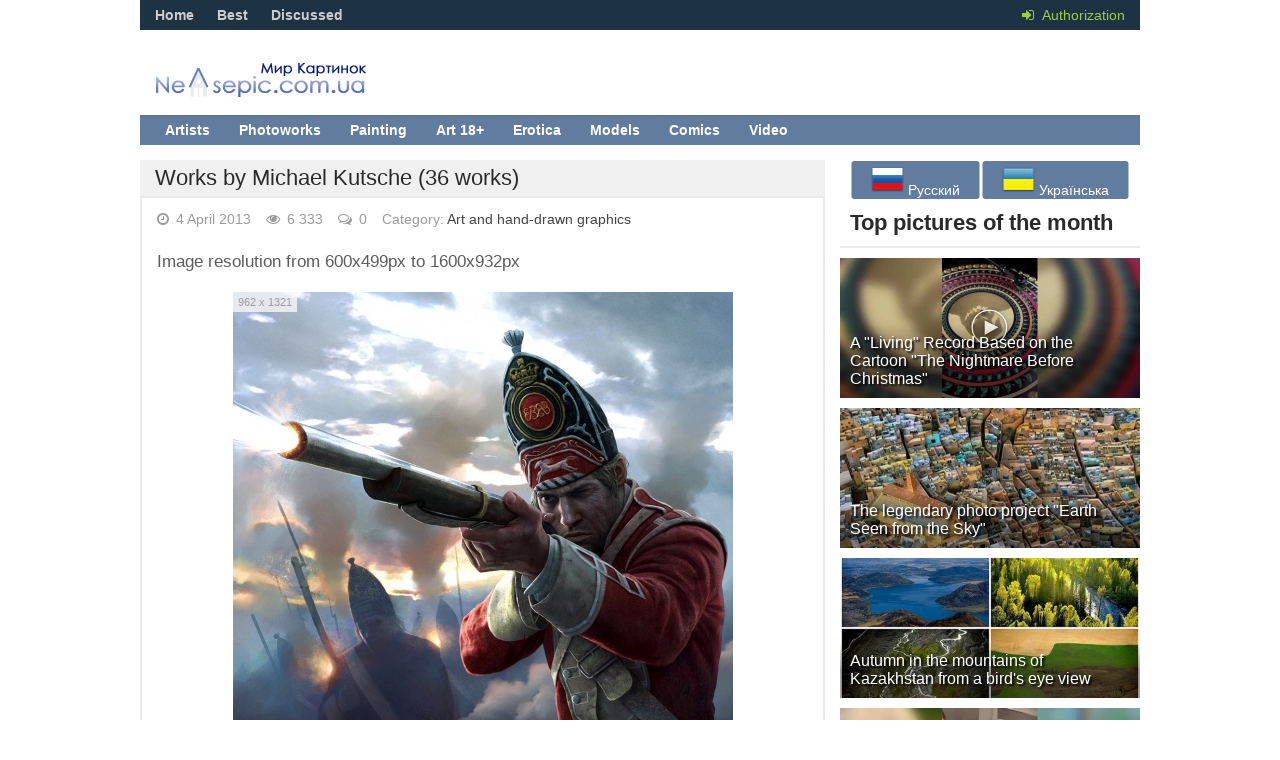

--- FILE ---
content_type: text/html; charset=utf-8
request_url: https://nevsepic.com.ua/en/art-and-hand-drawn-graphics/10254-works-by-michael-kutsche-36-works.html
body_size: 17962
content:
<!DOCTYPE html><html lang="en"><head>
<title>Works by Michael Kutsche (36 works) » Pictures, artists, photographers on Nevsepic</title>
<meta name="charset" content="utf-8">
<meta name="title" content="Works by Michael Kutsche (36 works) » Pictures, artists, photographers on Nevsepic">
<meta name="description" content="Разрешение: 600x499 - 1600x932pxРазрешение картинок от 600x499px до 1600x932px   962 x 1321 801 x 1000 1600 x 932 738 x 769 480 x 700 873 x 677 911 x 1100 900 x 581 667 x 488 1000 x 545 800 ">
<meta name="keywords" content="600x499px, 1600x932px, картинок, 1600x932pxРазрешение, 600x499, Разрешение">
<meta name="generator" content="DataLife Engine (https://dle-news.ru)">
<link rel="canonical" href="https://nevsepic.com.ua/en/art-and-hand-drawn-graphics/10254-works-by-michael-kutsche-36-works.html">
<link rel="alternate" type="application/rss+xml" title="Pictures, artists, photographers on Nevsepic" href="https://nevsepic.com.ua/en/rss.xml">
<meta property="twitter:title" content="Works by Michael Kutsche (36 works) » Pictures, artists, photographers on Nevsepic">
<meta property="twitter:url" content="https://nevsepic.com.ua/art-and-hand-drawn-graphics/10254-works-by-michael-kutsche-36-works.html">
<meta property="twitter:card" content="summary_large_image">
<meta property="twitter:image" content="https://cp12.nevsepic.com.ua/58/1353695252-0512695-www.nevsepic.com.ua.jpg">
<meta property="twitter:description" content="Image resolution from 600x499px to 1600x932px 962 x 1321 801 x 1000 1600 x 932 738 x 769 480 x 700 873 x 677 911 x 1100 900 x 581 667 x 488 1000 x 545 800 x 629 933 x 480 715 x 1000 539 x 718 1200 x 848 1300 x 670 873 x 1000 1000 x 700 800 x 492 655 x 929 900 x 769 1000 x 1033 1000 x 969 1200 x 739">
<meta property="og:type" content="article">
<meta property="og:site_name" content="Pictures, artists, photographers on Nevsepic">
<meta property="og:title" content="Works by Michael Kutsche (36 works) » Pictures, artists, photographers on Nevsepic">
<meta property="og:url" content="https://nevsepic.com.ua/en/art-and-hand-drawn-graphics/10254-works-by-michael-kutsche-36-works.html">
<meta property="og:image" content="https://cp12.nevsepic.com.ua/58/1353695252-0512695-www.nevsepic.com.ua.jpg">
<meta property="og:description" content="Image resolution from 600x499px to 1600x932px 962 x 1321 801 x 1000 1600 x 932 738 x 769 480 x 700 873 x 677 911 x 1100 900 x 581 667 x 488 1000 x 545 800 x 629 933 x 480 715 x 1000 539 x 718 1200 x 848 1300 x 670 873 x 1000 1000 x 700 800 x 492 655 x 929 900 x 769 1000 x 1033 1000 x 969 1200 x 739">
<link rel="alternate" hreflang="ru" href="https://nevsepic.com.ua/art-i-risovanaya-grafika/10254-raboty-michael-kutsche-36-rabot.html">
<link rel="alternate" hreflang="uk" href="https://nevsepic.com.ua/uk/art/10254-roboty-michael-kutsche-36-robit.html">
<link rel="alternate" hreflang="en" href="https://nevsepic.com.ua/en/art-and-hand-drawn-graphics/10254-works-by-michael-kutsche-36-works.html">

<script src="/engine/classes/min/index.php?g=general&amp;v=53962"></script>
<script src="/engine/classes/min/index.php?f=engine/classes/js/jqueryui.js,engine/classes/js/dle_js.js,engine/classes/js/bbcodes.js,engine/classes/highslide/highslide.js,engine/classes/js/lazyload.js&amp;v=53962" defer></script>
<script type="application/ld+json">{"@context":"https://schema.org","@graph":[{"@type":"Article","@context":"https://schema.org/","publisher":{"@type":"Person","name":"Nevsepic"},"name":"Works by Michael Kutsche (36 works)","headline":"Works by Michael Kutsche (36 works)","mainEntityOfPage":{"@type":"WebPage","@id":"https://nevsepic.com.ua/en/art-and-hand-drawn-graphics/10254-works-by-michael-kutsche-36-works.html"},"datePublished":"2013-04-04T10:00:00+03:00","dateModified":"2012-11-24T01:13:02+02:00","author":{"@type":"Person","name":"p16_div_finish","url":"https://nevsepic.com.ua/en/user/p16_div_finish/"},"image":["https://cp12.nevsepic.com.ua/58/1353695252-0512695-www.nevsepic.com.ua.jpg","https://cp12.nevsepic.com.ua/58/1353695253-0514556-www.nevsepic.com.ua.jpg","https://cp12.nevsepic.com.ua/58/1353695253-0510574-www.nevsepic.com.ua.jpg","https://cp12.nevsepic.com.ua/58/1353695253-0510646-www.nevsepic.com.ua.jpg","https://cp12.nevsepic.com.ua/58/1353695253-0512481-www.nevsepic.com.ua.jpg","https://cp12.nevsepic.com.ua/58/1353695253-0513572-www.nevsepic.com.ua.jpg","https://cp12.nevsepic.com.ua/58/1353695253-0517711-www.nevsepic.com.ua.jpg","https://cp12.nevsepic.com.ua/58/1353695253-0517904-www.nevsepic.com.ua.jpg","https://cp12.nevsepic.com.ua/58/1353695254-0515198-www.nevsepic.com.ua.jpg","https://cp12.nevsepic.com.ua/58/1353695254-0510642-www.nevsepic.com.ua.jpg","https://cp12.nevsepic.com.ua/58/1353695254-0511078-www.nevsepic.com.ua.jpg","https://cp12.nevsepic.com.ua/58/1353695254-0511123-www.nevsepic.com.ua.jpg","https://cp12.nevsepic.com.ua/58/1353695254-0514767-www.nevsepic.com.ua.jpg","https://cp12.nevsepic.com.ua/58/1353695254-0514658-www.nevsepic.com.ua.jpg","https://cp12.nevsepic.com.ua/58/1353695254-0513573-www.nevsepic.com.ua.jpg","https://cp12.nevsepic.com.ua/58/1353695254-0517907-www.nevsepic.com.ua.jpg","https://cp12.nevsepic.com.ua/58/1353695254-0518296-www.nevsepic.com.ua.jpg","https://cp12.nevsepic.com.ua/58/1353695255-0517701-www.nevsepic.com.ua.jpg","https://cp12.nevsepic.com.ua/58/1353695255-0511122-www.nevsepic.com.ua.jpg","https://cp12.nevsepic.com.ua/58/1353695255-0513091-www.nevsepic.com.ua.jpg","https://cp12.nevsepic.com.ua/58/1353695255-0518001-www.nevsepic.com.ua.jpg","https://cp12.nevsepic.com.ua/58/1353695255-0514279-www.nevsepic.com.ua.jpg","https://cp12.nevsepic.com.ua/58/1353695255-0511360-www.nevsepic.com.ua.jpg","https://cp12.nevsepic.com.ua/58/1353695255-0515210-www.nevsepic.com.ua.jpg","https://cp12.nevsepic.com.ua/58/1353695256-0518302-www.nevsepic.com.ua.jpg","https://cp12.nevsepic.com.ua/58/1353695256-0511162-www.nevsepic.com.ua.jpg","https://cp12.nevsepic.com.ua/58/1353695256-0518926-www.nevsepic.com.ua.jpg","https://cp12.nevsepic.com.ua/58/1353695256-0511077-www.nevsepic.com.ua.jpg","https://cp12.nevsepic.com.ua/58/1353695256-0517902-www.nevsepic.com.ua.jpg","https://cp12.nevsepic.com.ua/58/1353695256-0518340-www.nevsepic.com.ua.jpg"],"description":"Image resolution from 600x499px to 1600x932px 962 x 1321 801 x 1000 1600 x 932 738 x 769 480 x 700 873 x 677 911 x 1100 900 x 581 667 x 488 1000 x 545 800 x 629 933 x 480 715 x 1000 539 x 718 1200 x 848 1300 x 670 873 x 1000 1000 x 700 800 x 492 655 x 929 900 x 769 1000 x 1033 1000 x 969 1200 x 739"}]}</script>
<meta name="viewport" content="width=device-width, initial-scale=1.0" />
<link rel="shortcut icon" href="/templates/nevsepic/images/favicon.ico" />
<link href="/templates/nevsepic/style/styles.css?v29" type="text/css" rel="stylesheet" />
<link href="/templates/nevsepic/style/engine.css?v2" type="text/css" rel="stylesheet" />
<link href="/templates/nevsepic/style/font-awesome.css?v3" type="text/css" rel="stylesheet" />
<link href="/templates/nevsepic/style/social-likes_flat.css" type="text/css" rel="stylesheet" />

<!--[if lt IE 9]><script src="//html5shiv.googlecode.com/svn/trunk/html5.js"></script><![endif]-->
<script src="/templates/nevsepic/js/libs.js"></script>
<script type="text/javascript" src="/templates/nevsepic/js/social-likes.min.js"></script>
<link href='//fonts.googleapis.com/css?family=PT+Sans:400,700&subset=latin,cyrillic' rel='stylesheet' type='text/css'>
<!-- Google tag (gtag.js) -->
<script async src="https://www.googletagmanager.com/gtag/js?id=G-F8KEN05DBL"></script>
<script>
  window.dataLayer = window.dataLayer || [];
  function gtag(){dataLayer.push(arguments);}
  gtag('js', new Date());

  gtag('config', 'G-F8KEN05DBL');
</script>


<style>
    #fixblock {
        width: 300px;
        height: 400px; /* Высота блока */
        position: absolute;
		top: 100px;
    }
    .spacer {
        height: 800px; /* Высота блока равна высоте рекламного блока */
    }
    .fixed {
        position: fixed;
        top: 20px;
    }
</style>
</head><body>
<script>
<!--
var dle_root       = '/';
var dle_admin      = '';
var dle_login_hash = 'b2196a8eea0c346aab57f20012e8e924c4395d63';
var dle_group      = 5;
var dle_skin       = 'nevsepic';
var dle_wysiwyg    = '0';
var quick_wysiwyg  = '0';
var dle_min_search = '4';
var dle_act_lang   = ["Yes", "No", "Enter", "Cancel", "Save", "Delete", "Loading. Please, wait..."];
var menu_short     = 'Quick edit';
var menu_full      = 'Full edit';
var menu_profile   = 'View profile';
var menu_send      = 'Send message';
var menu_uedit     = 'Admin Center';
var dle_info       = 'Information';
var dle_confirm    = 'Confirm';
var dle_prompt     = 'Enter the information';
var dle_req_field  = ["Fill the name field", "Fill the message field", "Fill the field with the subject of the message"];
var dle_del_agree  = 'Are you sure you want to delete it? This action cannot be undone';
var dle_spam_agree = 'Are you sure you want to mark the user as a spammer? This will remove all his comments';
var dle_c_title    = 'Send a complaint';
var dle_complaint  = 'Enter the text of your complaint to the Administration:';
var dle_mail       = 'Your e-mail:';
var dle_big_text   = 'Highlighted section of text is too large.';
var dle_orfo_title = 'Enter a comment to the detected error on the page for Administration ';
var dle_p_send     = 'Send';
var dle_p_send_ok  = 'Notification has been sent successfully ';
var dle_save_ok    = 'Changes are saved successfully. Refresh the page?';
var dle_reply_title= 'Reply to the comment';
var dle_tree_comm  = '0';
var dle_del_news   = 'Delete article';
var dle_sub_agree  = 'Do you really want to subscribe to this article’s comments?';
var dle_captcha_type  = '0';
var dle_share_interesting  = ["Share a link to the selected text", "Twitter", "Facebook", "Вконтакте", "Direct Link:", "Right-click and select «Copy Link»"];
var DLEPlayerLang     = {prev: 'Previous',next: 'Next',play: 'Play',pause: 'Pause',mute: 'Mute', unmute: 'Unmute', settings: 'Settings', enterFullscreen: 'Enable full screen mode', exitFullscreen: 'Disable full screen mode', speed: 'Speed', normal: 'Normal', quality: 'Quality', pip: 'PiP mode'};
var allow_dle_delete_news   = false;

jQuery(function($){
	display_last_emoji();
			
	$(".emoji-button div[data-emoji]").each(function(){
		var code = $(this).data('emoji');
		var emoji = emojiFromHex($(this).data('emoji'));
	
		if(emoji) {
			$(this).html('<a onclick="insert_emoji(\''+emoji+'\', \''+code+'\'); return false;">'+emoji+'</a>');
		} else {
			$(this).remove();
		}
	
	});
				$('#dle-comments-form').submit(function() {
					doAddComments();
					return false;
				});

hs.graphicsDir = '/engine/classes/highslide/graphics/';
hs.wrapperClassName = 'rounded-white';
hs.outlineType = 'rounded-white';
hs.numberOfImagesToPreload = 0;
hs.captionEval = 'this.thumb.alt';
hs.showCredits = false;
hs.align = 'center';
hs.transitions = ['expand', 'crossfade'];

hs.lang = { loadingText : 'Loading...', playTitle : 'Watch slideshow (space) ', pauseTitle:'Pause', previousTitle : 'Previous image', nextTitle :'Next Image',moveTitle :'Move', closeTitle :'Close (Esc)',fullExpandTitle:'Enlarge to full size',restoreTitle:'Click to close image. Click and hold to move.',focusTitle:'Focus',loadingTitle:'Click to cancel'
};
hs.slideshowGroup='fullnews'; hs.addSlideshow({slideshowGroup: 'fullnews', interval: 4000, repeat: false, useControls: true, fixedControls: 'fit', overlayOptions: { opacity: .75, position: 'bottom center', hideOnMouseOut: true } });

});
//-->
</script>
<div class="all-wrap">
<header class="headus-wrap">
<div class="headus-box"> <a href="/en/" class="logo-box" title="To main">Nevsepic</a>
<div class="top-custom-box clearfix"><center><!--468--></center></div>
<div class="tops clearfix"> <span class="show-login"> <i class="fa fa-sign-in"></i> <span>Authorization</span>
	 </span>
	
<ul class="top-menu">
	<li><a href="/en/">Home</a></li>
	<li><a href="/en/best/">Best</a></li>
	<li><a href="/en/combest/">Discussed</a></li>
</ul>






	

	<div class="top-menu22">






</div>
</div>
<div class="navigatorus clearfix">
<ul class="main-menu clearfix">
<li><a href="/en/art-and-hand-drawn-graphics/" class="mainlevel">Artists</a></li>
<li><a href="/en/photographs/" class="mainlevel">Photoworks</a></li>
<li><a href="/en/painting/" class="mainlevel">Painting</a></li>
<li><a href="/en/art-18/" class="mainlevel">Art 18+</a></li>
<li><a href="/en/erotica-and-nude/" class="mainlevel">Erotica</a></li>
<li><a href="/en/stars-models/" class="mainlevel">Models</a></li>
<li><a href="/en/comics/" class="mainlevel">Comics</a></li>
<li><a href="/en/video/" class="mainlevel">Video</a></li>

</ul>
</div>
</div>
</header>
<div class="contentus-box clearfix">
<div class="contentus-left clearfix"> 








<article class="f-page-wrap">
<div class="f-page-top">
	<div class="f-page-head">
		<div class="f-page-title">
			<h1>Works by Michael Kutsche (36 works)</h1>
		</div>
	</div>
	<div class="full-subinfo clearfix f-top-info">
		<div class="full-date"><i class="fa fa-clock-o"></i> 4 April 2013</div>
		<div class="full-comms"><i class="fa fa-eye"></i> 6 333</div>
		<div class="full-comms"><i class="fa fa-comments-o"></i> 0</div>
		<div class="full-comms">Category: <a href="https://nevsepic.com.ua/en/art-and-hand-drawn-graphics/">Art and hand-drawn graphics</a></div>
	</div>
</div>
<div class="full-text clearfix">
	<div style="padding-bottom:10px;"></div>
	Image resolution from 600x499px to 1600x932px <br><br><div class="picture"><span class="resolution">962 x 1321</span><!--TBegin:https://cp12.nevsepic.com.ua/58/1353695252-0512695-www.nevsepic.com.ua.jpg|--><a href="https://cp12.nevsepic.com.ua/58/1353695252-0512695-www.nevsepic.com.ua.jpg" class="highslide" target="_blank" rel="noopener external"><img data-src="https://cp12.nevsepic.com.ua/58/thumbs/1353695252-0512695-www.nevsepic.com.ua.jpg" style="max-width:100%;" alt=""></a><!--TEnd--></div><br><div class="picture"><span class="resolution">801 x 1000</span><!--TBegin:https://cp12.nevsepic.com.ua/58/1353695253-0514556-www.nevsepic.com.ua.jpg|--><a href="https://cp12.nevsepic.com.ua/58/1353695253-0514556-www.nevsepic.com.ua.jpg" class="highslide" target="_blank" rel="noopener external"><img data-src="https://cp12.nevsepic.com.ua/58/thumbs/1353695253-0514556-www.nevsepic.com.ua.jpg" style="max-width:100%;" alt=""></a><!--TEnd--></div><br><div class="picture"><span class="resolution">1600 x 932</span><!--TBegin:https://cp12.nevsepic.com.ua/58/1353695253-0510574-www.nevsepic.com.ua.jpg|--><a href="https://cp12.nevsepic.com.ua/58/1353695253-0510574-www.nevsepic.com.ua.jpg" class="highslide" target="_blank" rel="noopener external"><img data-src="https://cp12.nevsepic.com.ua/58/thumbs/1353695253-0510574-www.nevsepic.com.ua.jpg" style="max-width:100%;" alt=""></a><!--TEnd--></div><br><div class="picture"><span class="resolution">738 x 769</span><!--TBegin:https://cp12.nevsepic.com.ua/58/1353695253-0510646-www.nevsepic.com.ua.jpg|--><a href="https://cp12.nevsepic.com.ua/58/1353695253-0510646-www.nevsepic.com.ua.jpg" class="highslide" target="_blank" rel="noopener external"><img data-src="https://cp12.nevsepic.com.ua/58/thumbs/1353695253-0510646-www.nevsepic.com.ua.jpg" style="max-width:100%;" alt=""></a><!--TEnd--></div><br><div class="picture"><span class="resolution">480 x 700</span><!--TBegin:https://cp12.nevsepic.com.ua/58/1353695253-0512481-www.nevsepic.com.ua.jpg|--><a href="https://cp12.nevsepic.com.ua/58/1353695253-0512481-www.nevsepic.com.ua.jpg" class="highslide" target="_blank" rel="noopener external"><img data-src="https://cp12.nevsepic.com.ua/58/thumbs/1353695253-0512481-www.nevsepic.com.ua.jpg" style="max-width:100%;" alt=""></a><!--TEnd--></div><br><div class="picture"><span class="resolution">873 x 677</span><!--TBegin:https://cp12.nevsepic.com.ua/58/1353695253-0513572-www.nevsepic.com.ua.jpg|--><a href="https://cp12.nevsepic.com.ua/58/1353695253-0513572-www.nevsepic.com.ua.jpg" class="highslide" target="_blank" rel="noopener external"><img data-src="https://cp12.nevsepic.com.ua/58/thumbs/1353695253-0513572-www.nevsepic.com.ua.jpg" style="max-width:100%;" alt=""></a><!--TEnd--></div><br><div class="picture"><span class="resolution">911 x 1100</span><!--TBegin:https://cp12.nevsepic.com.ua/58/1353695253-0517711-www.nevsepic.com.ua.jpg|--><a href="https://cp12.nevsepic.com.ua/58/1353695253-0517711-www.nevsepic.com.ua.jpg" class="highslide" target="_blank" rel="noopener external"><img data-src="https://cp12.nevsepic.com.ua/58/thumbs/1353695253-0517711-www.nevsepic.com.ua.jpg" style="max-width:100%;" alt=""></a><!--TEnd--></div><br><div class="picture"><span class="resolution">900 x 581</span><!--TBegin:https://cp12.nevsepic.com.ua/58/1353695253-0517904-www.nevsepic.com.ua.jpg|--><a href="https://cp12.nevsepic.com.ua/58/1353695253-0517904-www.nevsepic.com.ua.jpg" class="highslide" target="_blank" rel="noopener external"><img data-src="https://cp12.nevsepic.com.ua/58/thumbs/1353695253-0517904-www.nevsepic.com.ua.jpg" style="max-width:100%;" alt=""></a><!--TEnd--></div><br><div class="picture"><span class="resolution">667 x 488</span><!--TBegin:https://cp12.nevsepic.com.ua/58/1353695254-0515198-www.nevsepic.com.ua.jpg|--><a href="https://cp12.nevsepic.com.ua/58/1353695254-0515198-www.nevsepic.com.ua.jpg" class="highslide" target="_blank" rel="noopener external"><img data-src="https://cp12.nevsepic.com.ua/58/thumbs/1353695254-0515198-www.nevsepic.com.ua.jpg" style="max-width:100%;" alt=""></a><!--TEnd--></div><br><div class="picture"><span class="resolution">1000 x 545</span><!--TBegin:https://cp12.nevsepic.com.ua/58/1353695254-0510642-www.nevsepic.com.ua.jpg|--><a href="https://cp12.nevsepic.com.ua/58/1353695254-0510642-www.nevsepic.com.ua.jpg" class="highslide" target="_blank" rel="noopener external"><img data-src="https://cp12.nevsepic.com.ua/58/thumbs/1353695254-0510642-www.nevsepic.com.ua.jpg" style="max-width:100%;" alt=""></a><!--TEnd--></div><br><div class="picture"><span class="resolution">800 x 629</span><!--TBegin:https://cp12.nevsepic.com.ua/58/1353695254-0511078-www.nevsepic.com.ua.jpg|--><a href="https://cp12.nevsepic.com.ua/58/1353695254-0511078-www.nevsepic.com.ua.jpg" class="highslide" target="_blank" rel="noopener external"><img data-src="https://cp12.nevsepic.com.ua/58/thumbs/1353695254-0511078-www.nevsepic.com.ua.jpg" style="max-width:100%;" alt=""></a><!--TEnd--></div><br><div class="picture"><span class="resolution">933 x 480</span><!--TBegin:https://cp12.nevsepic.com.ua/58/1353695254-0511123-www.nevsepic.com.ua.jpg|--><a href="https://cp12.nevsepic.com.ua/58/1353695254-0511123-www.nevsepic.com.ua.jpg" class="highslide" target="_blank" rel="noopener external"><img data-src="https://cp12.nevsepic.com.ua/58/thumbs/1353695254-0511123-www.nevsepic.com.ua.jpg" style="max-width:100%;" alt=""></a><!--TEnd--></div><br><div class="picture"><span class="resolution">715 x 1000</span><!--TBegin:https://cp12.nevsepic.com.ua/58/1353695254-0514767-www.nevsepic.com.ua.jpg|--><a href="https://cp12.nevsepic.com.ua/58/1353695254-0514767-www.nevsepic.com.ua.jpg" class="highslide" target="_blank" rel="noopener external"><img data-src="https://cp12.nevsepic.com.ua/58/thumbs/1353695254-0514767-www.nevsepic.com.ua.jpg" style="max-width:100%;" alt=""></a><!--TEnd--></div><br><div class="picture"><span class="resolution">539 x 718</span><!--TBegin:https://cp12.nevsepic.com.ua/58/1353695254-0514658-www.nevsepic.com.ua.jpg|--><a href="https://cp12.nevsepic.com.ua/58/1353695254-0514658-www.nevsepic.com.ua.jpg" class="highslide" target="_blank" rel="noopener external"><img data-src="https://cp12.nevsepic.com.ua/58/thumbs/1353695254-0514658-www.nevsepic.com.ua.jpg" style="max-width:100%;" alt=""></a><!--TEnd--></div><br><div class="picture"><span class="resolution">1200 x 848</span><!--TBegin:https://cp12.nevsepic.com.ua/58/1353695254-0513573-www.nevsepic.com.ua.jpg|--><a href="https://cp12.nevsepic.com.ua/58/1353695254-0513573-www.nevsepic.com.ua.jpg" class="highslide" target="_blank" rel="noopener external"><img data-src="https://cp12.nevsepic.com.ua/58/thumbs/1353695254-0513573-www.nevsepic.com.ua.jpg" style="max-width:100%;" alt=""></a><!--TEnd--></div><br><div class="picture"><span class="resolution">1300 x 670</span><!--TBegin:https://cp12.nevsepic.com.ua/58/1353695254-0517907-www.nevsepic.com.ua.jpg|--><a href="https://cp12.nevsepic.com.ua/58/1353695254-0517907-www.nevsepic.com.ua.jpg" class="highslide" target="_blank" rel="noopener external"><img data-src="https://cp12.nevsepic.com.ua/58/thumbs/1353695254-0517907-www.nevsepic.com.ua.jpg" style="max-width:100%;" alt=""></a><!--TEnd--></div><br><div class="picture"><span class="resolution">873 x 1000</span><!--TBegin:https://cp12.nevsepic.com.ua/58/1353695254-0518296-www.nevsepic.com.ua.jpg|--><a href="https://cp12.nevsepic.com.ua/58/1353695254-0518296-www.nevsepic.com.ua.jpg" class="highslide" target="_blank" rel="noopener external"><img data-src="https://cp12.nevsepic.com.ua/58/thumbs/1353695254-0518296-www.nevsepic.com.ua.jpg" style="max-width:100%;" alt=""></a><!--TEnd--></div><br><div class="picture"><span class="resolution">1000 x 700</span><!--TBegin:https://cp12.nevsepic.com.ua/58/1353695255-0517701-www.nevsepic.com.ua.jpg|--><a href="https://cp12.nevsepic.com.ua/58/1353695255-0517701-www.nevsepic.com.ua.jpg" class="highslide" target="_blank" rel="noopener external"><img data-src="https://cp12.nevsepic.com.ua/58/thumbs/1353695255-0517701-www.nevsepic.com.ua.jpg" style="max-width:100%;" alt=""></a><!--TEnd--></div><br><div class="picture"><span class="resolution">800 x 492</span><!--TBegin:https://cp12.nevsepic.com.ua/58/1353695255-0511122-www.nevsepic.com.ua.jpg|--><a href="https://cp12.nevsepic.com.ua/58/1353695255-0511122-www.nevsepic.com.ua.jpg" class="highslide" target="_blank" rel="noopener external"><img data-src="https://cp12.nevsepic.com.ua/58/thumbs/1353695255-0511122-www.nevsepic.com.ua.jpg" style="max-width:100%;" alt=""></a><!--TEnd--></div><br><div class="picture"><span class="resolution">655 x 929</span><!--TBegin:https://cp12.nevsepic.com.ua/58/1353695255-0513091-www.nevsepic.com.ua.jpg|--><a href="https://cp12.nevsepic.com.ua/58/1353695255-0513091-www.nevsepic.com.ua.jpg" class="highslide" target="_blank" rel="noopener external"><img data-src="https://cp12.nevsepic.com.ua/58/thumbs/1353695255-0513091-www.nevsepic.com.ua.jpg" style="max-width:100%;" alt=""></a><!--TEnd--></div><br><div class="picture"><span class="resolution">900 x 769</span><!--TBegin:https://cp12.nevsepic.com.ua/58/1353695255-0518001-www.nevsepic.com.ua.jpg|--><a href="https://cp12.nevsepic.com.ua/58/1353695255-0518001-www.nevsepic.com.ua.jpg" class="highslide" target="_blank" rel="noopener external"><img data-src="https://cp12.nevsepic.com.ua/58/thumbs/1353695255-0518001-www.nevsepic.com.ua.jpg" style="max-width:100%;" alt=""></a><!--TEnd--></div><br><div class="picture"><span class="resolution">1000 x 1033</span><!--TBegin:https://cp12.nevsepic.com.ua/58/1353695255-0514279-www.nevsepic.com.ua.jpg|--><a href="https://cp12.nevsepic.com.ua/58/1353695255-0514279-www.nevsepic.com.ua.jpg" class="highslide" target="_blank" rel="noopener external"><img data-src="https://cp12.nevsepic.com.ua/58/thumbs/1353695255-0514279-www.nevsepic.com.ua.jpg" style="max-width:100%;" alt=""></a><!--TEnd--></div><br><div class="picture"><span class="resolution">1000 x 969</span><!--TBegin:https://cp12.nevsepic.com.ua/58/1353695255-0511360-www.nevsepic.com.ua.jpg|--><a href="https://cp12.nevsepic.com.ua/58/1353695255-0511360-www.nevsepic.com.ua.jpg" class="highslide" target="_blank" rel="noopener external"><img data-src="https://cp12.nevsepic.com.ua/58/thumbs/1353695255-0511360-www.nevsepic.com.ua.jpg" style="max-width:100%;" alt=""></a><!--TEnd--></div><br><div class="picture"><span class="resolution">1200 x 739</span><!--TBegin:https://cp12.nevsepic.com.ua/58/1353695255-0515210-www.nevsepic.com.ua.jpg|--><a href="https://cp12.nevsepic.com.ua/58/1353695255-0515210-www.nevsepic.com.ua.jpg" class="highslide" target="_blank" rel="noopener external"><img data-src="https://cp12.nevsepic.com.ua/58/thumbs/1353695255-0515210-www.nevsepic.com.ua.jpg" style="max-width:100%;" alt=""></a><!--TEnd--></div><br><div class="picture"><span class="resolution">800 x 623</span><!--TBegin:https://cp12.nevsepic.com.ua/58/1353695256-0518302-www.nevsepic.com.ua.jpg|--><a href="https://cp12.nevsepic.com.ua/58/1353695256-0518302-www.nevsepic.com.ua.jpg" class="highslide" target="_blank" rel="noopener external"><img data-src="https://cp12.nevsepic.com.ua/58/thumbs/1353695256-0518302-www.nevsepic.com.ua.jpg" style="max-width:100%;" alt=""></a><!--TEnd--></div><br><div class="picture"><span class="resolution">900 x 1087</span><!--TBegin:https://cp12.nevsepic.com.ua/58/1353695256-0511162-www.nevsepic.com.ua.jpg|--><a href="https://cp12.nevsepic.com.ua/58/1353695256-0511162-www.nevsepic.com.ua.jpg" class="highslide" target="_blank" rel="noopener external"><img data-src="https://cp12.nevsepic.com.ua/58/thumbs/1353695256-0511162-www.nevsepic.com.ua.jpg" style="max-width:100%;" alt=""></a><!--TEnd--></div><br><div class="picture"><span class="resolution">600 x 499</span><!--TBegin:https://cp12.nevsepic.com.ua/58/1353695256-0518926-www.nevsepic.com.ua.jpg|--><a href="https://cp12.nevsepic.com.ua/58/1353695256-0518926-www.nevsepic.com.ua.jpg" class="highslide" target="_blank" rel="noopener external"><img data-src="https://cp12.nevsepic.com.ua/58/thumbs/1353695256-0518926-www.nevsepic.com.ua.jpg" style="max-width:100%;" alt=""></a><!--TEnd--></div><br><div class="picture"><span class="resolution">1000 x 901</span><!--TBegin:https://cp12.nevsepic.com.ua/58/1353695256-0511077-www.nevsepic.com.ua.jpg|--><a href="https://cp12.nevsepic.com.ua/58/1353695256-0511077-www.nevsepic.com.ua.jpg" class="highslide" target="_blank" rel="noopener external"><img data-src="https://cp12.nevsepic.com.ua/58/thumbs/1353695256-0511077-www.nevsepic.com.ua.jpg" style="max-width:100%;" alt=""></a><!--TEnd--></div><br><div class="picture"><span class="resolution">967 x 1100</span><!--TBegin:https://cp12.nevsepic.com.ua/58/1353695256-0517902-www.nevsepic.com.ua.jpg|--><a href="https://cp12.nevsepic.com.ua/58/1353695256-0517902-www.nevsepic.com.ua.jpg" class="highslide" target="_blank" rel="noopener external"><img data-src="https://cp12.nevsepic.com.ua/58/thumbs/1353695256-0517902-www.nevsepic.com.ua.jpg" style="max-width:100%;" alt=""></a><!--TEnd--></div><br><div class="picture"><span class="resolution">750 x 611</span><!--TBegin:https://cp12.nevsepic.com.ua/58/1353695256-0518340-www.nevsepic.com.ua.jpg|--><a href="https://cp12.nevsepic.com.ua/58/1353695256-0518340-www.nevsepic.com.ua.jpg" class="highslide" target="_blank" rel="noopener external"><img data-src="https://cp12.nevsepic.com.ua/58/thumbs/1353695256-0518340-www.nevsepic.com.ua.jpg" style="max-width:100%;" alt=""></a><!--TEnd--></div><br><div style="padding:10px;"></div>

<a name="attachment"></a>
<div id="block-result" class="quote_atach" style="position:relative;">
<div class="primer" id="primer" style="max-width:683px;padding-top:5px;padding:20px;font-size:17px;top:50px;text-align:left;color:grey;">
	<center>			
		<div style="max-width:640px;"><div class="adult-adblock"></div><br />
			<div class="attach-box">
				<span class="attachment">
					<a target="_blank" href="https://cp13.nevsepic.com.ua/index.php?news-id=6620"><img src="/templates/nevsepic/images/attach.png"><p style="font-size: 22px;margin-bottom:0px;">Download</p></a>
					<strong> Archive size 4.95 Mb, downloaded 124 times</strong>
				</span>
			</div>
		</div>
	</center>
</div>
</div>


<div class="bottom-nav clearfix">
	<span class="pprev"><span>Previous page</span></span>
	<span class="navigation"><span>1</span> <a href="https://nevsepic.com.ua/en/art-and-hand-drawn-graphics/page,2,10254-works-by-michael-kutsche-36-works.html">2</a> </span>
	<span class="pnext"><a href="https://nevsepic.com.ua/en/art-and-hand-drawn-graphics/page,2,10254-works-by-michael-kutsche-36-works.html">Next page</a></span>
</div>
	<div style="padding-top:10px;"></div>
	<div class="share_widget">
		<div class="subscribe_title">Share the news with your friends:
		</div>
		<div class="social-likes" data-url="https://nevsepic.com.ua/art-and-hand-drawn-graphics/10254-works-by-michael-kutsche-36-works.html" data-title="Works by Michael Kutsche (36 works)" data-media="https://cp12.nevsepic.com.ua/58/thumbs/1353695252-0512695-www.nevsepic.com.ua.jpg">
			<div class="facebook" title="Share link on Facebook">Facebook</div>
			<div class="twitter" title="Share link on Twitter">Twitter</div>
			<div class="pinterest" title="Share the picture on Pinterest" data-media="https://cp12.nevsepic.com.ua/58/thumbs/1353695252-0512695-www.nevsepic.com.ua.jpg">Pinterest</div>
		</div>
	</div>
	<!-- end full-subinfo --> 
	
	<div class="full-rating"> 
		
		
		
		<a href="#" onclick="doRate('plus', '10254'); return false;" ><i class="fa fa-thumbs-o-up"></i></a><span id="ratig-layer-10254"><span class="ratingtypeplusminus ratingplus" >+5</span></span>
		<a href="#" onclick="doRate('minus', '10254'); return false;" ><i class="fa fa-thumbs-o-down"></i></a>
		 </div>
	
		<div class="full-info clearfix">
			<div class="f-compl"> <a href="javascript:AddComplaint('10254', 'news')"><i class="fa fa-exclamation-circle"></i></a></div>
			 
		</div>
</div>
</article>


<div class="comments-wrap">
	<div class="comm-title"><span class="comm-number">0</span> comments</div>
</div>
<form  method="post" name="dle-comments-form" id="dle-comments-form" > 
<div class="sep-input clearfix">
	<div class="input">
		<input type="text" maxlength="35" name="name" id="name" placeholder="Your name" />
	</div>
</div>

<div class="sep-textarea">
	<div><script>
<!--
var text_enter_url       = "Enter the full URL of the link";
var text_enter_size       = "Enter the dimensions of the flash movie (width, height) ";
var text_enter_flash       = "Enter URL of the flash movie ";
var text_enter_page      = "Enter the page number";
var text_enter_url_name  = "Enter a description of the link";
var text_enter_tooltip  = "Enter a tooltip for the link.";
var text_enter_page_name = "Enter a description of the link";
var text_enter_image    = "Enter the full URL of the image";
var text_enter_email    = "Enter e-mail";
var text_code           = "Example: [CODE] your code here.. [/CODE]";
var text_quote          = "Example: [QUOTE] your quote here.. [/QUOTE]";
var text_url_video      = "Video URL:";
var text_url_poster     = "Video Thumbnail URL:";
var text_descr          = "Description:";
var button_insert       = "Insert";
var button_addplaylist  = "Add to Playlist";
var text_url_audio      = "Audio URL:";
var text_upload         = "Upload files and images";
var error_no_url        = "You must enter a URL ";
var error_no_title      = "You must enter a title";
var error_no_email      = "You must enter the e-mail address";
var prompt_start        = "Enter the text to be formatted";
var img_title   		= "Enter the side by which the image should be aligned (left, center, right)";
var email_title  	    = "Enter a description of the link";
var text_pages  	    = "Page";
var image_align  	    = "";
var bb_t_emo  	        = "Insert emoticons";
var bb_t_col  	        = "Color:";
var text_enter_list     = "Enter a list item. Leave this field blank to quit this voting.";
var text_alt_image      = "Enter image description";
var img_align  	        = "Align";
var text_last_emoji     = "Recently used emojis";
var img_align_sel  	    = "<select name='dleimagealign' id='dleimagealign' class='ui-widget-content ui-corner-all'><option value='' >No</option><option value='left' >Left</option><option value='right' >Right</option><option value='center' >Center</option></select>";
	
var selField  = "comments";
var fombj    = document.getElementById( 'dle-comments-form' );
-->
</script>
<div class="bb-editor">
<div class="bb-pane">
<b id="b_b" class="bb-btn" onclick="simpletag('b')" title="Bold"></b>
<b id="b_i" class="bb-btn" onclick="simpletag('i')" title="Italic"></b>
<b id="b_u" class="bb-btn" onclick="simpletag('u')" title="Underline"></b>
<b id="b_s" class="bb-btn" onclick="simpletag('s')" title="Strikethrough"></b>
<span class="bb-sep"></span>
<b id="b_left" class="bb-btn" onclick="simpletag('left')" title="Align left"></b>
<b id="b_center" class="bb-btn" onclick="simpletag('center')" title="Align center"></b>
<b id="b_right" class="bb-btn" onclick="simpletag('right')" title="Align right"></b>
<span class="bb-sep"></span>
<b id="b_emo" class="bb-btn" onclick="show_bb_dropdown(this)" title="Insert emoticons" tabindex="-1"></b>
<ul class="bb-pane-dropdown emoji-button">
	<li><div class="emoji_box"><div class="last_emoji"></div><div class="emoji_category"><b>People and smileys emojis</b></div>
		<div class="emoji_list"><div class="emoji_symbol" data-emoji="1F600"></div><div class="emoji_symbol" data-emoji="1F601"></div><div class="emoji_symbol" data-emoji="1F602"></div><div class="emoji_symbol" data-emoji="1F923"></div><div class="emoji_symbol" data-emoji="1F603"></div><div class="emoji_symbol" data-emoji="1F604"></div><div class="emoji_symbol" data-emoji="1F605"></div><div class="emoji_symbol" data-emoji="1F606"></div><div class="emoji_symbol" data-emoji="1F609"></div><div class="emoji_symbol" data-emoji="1F60A"></div><div class="emoji_symbol" data-emoji="1F60B"></div><div class="emoji_symbol" data-emoji="1F60E"></div><div class="emoji_symbol" data-emoji="1F60D"></div><div class="emoji_symbol" data-emoji="1F618"></div><div class="emoji_symbol" data-emoji="1F970"></div><div class="emoji_symbol" data-emoji="1F617"></div><div class="emoji_symbol" data-emoji="1F619"></div><div class="emoji_symbol" data-emoji="1F61A"></div><div class="emoji_symbol" data-emoji="263A-FE0F"></div><div class="emoji_symbol" data-emoji="1F642"></div><div class="emoji_symbol" data-emoji="1F917"></div><div class="emoji_symbol" data-emoji="1F929"></div><div class="emoji_symbol" data-emoji="1F914"></div><div class="emoji_symbol" data-emoji="1F928"></div><div class="emoji_symbol" data-emoji="1F610"></div><div class="emoji_symbol" data-emoji="1F611"></div><div class="emoji_symbol" data-emoji="1F636"></div><div class="emoji_symbol" data-emoji="1F644"></div><div class="emoji_symbol" data-emoji="1F60F"></div><div class="emoji_symbol" data-emoji="1F623"></div><div class="emoji_symbol" data-emoji="1F625"></div><div class="emoji_symbol" data-emoji="1F62E"></div><div class="emoji_symbol" data-emoji="1F910"></div><div class="emoji_symbol" data-emoji="1F62F"></div><div class="emoji_symbol" data-emoji="1F62A"></div><div class="emoji_symbol" data-emoji="1F62B"></div><div class="emoji_symbol" data-emoji="1F634"></div><div class="emoji_symbol" data-emoji="1F60C"></div><div class="emoji_symbol" data-emoji="1F61B"></div><div class="emoji_symbol" data-emoji="1F61C"></div><div class="emoji_symbol" data-emoji="1F61D"></div><div class="emoji_symbol" data-emoji="1F924"></div><div class="emoji_symbol" data-emoji="1F612"></div><div class="emoji_symbol" data-emoji="1F613"></div><div class="emoji_symbol" data-emoji="1F614"></div><div class="emoji_symbol" data-emoji="1F615"></div><div class="emoji_symbol" data-emoji="1F643"></div><div class="emoji_symbol" data-emoji="1F911"></div><div class="emoji_symbol" data-emoji="1F632"></div><div class="emoji_symbol" data-emoji="2639-FE0F"></div><div class="emoji_symbol" data-emoji="1F641"></div><div class="emoji_symbol" data-emoji="1F616"></div><div class="emoji_symbol" data-emoji="1F61E"></div><div class="emoji_symbol" data-emoji="1F61F"></div><div class="emoji_symbol" data-emoji="1F624"></div><div class="emoji_symbol" data-emoji="1F622"></div><div class="emoji_symbol" data-emoji="1F62D"></div><div class="emoji_symbol" data-emoji="1F626"></div><div class="emoji_symbol" data-emoji="1F627"></div><div class="emoji_symbol" data-emoji="1F628"></div><div class="emoji_symbol" data-emoji="1F629"></div><div class="emoji_symbol" data-emoji="1F92F"></div><div class="emoji_symbol" data-emoji="1F62C"></div><div class="emoji_symbol" data-emoji="1F630"></div><div class="emoji_symbol" data-emoji="1F631"></div><div class="emoji_symbol" data-emoji="1F975"></div><div class="emoji_symbol" data-emoji="1F976"></div><div class="emoji_symbol" data-emoji="1F633"></div><div class="emoji_symbol" data-emoji="1F92A"></div><div class="emoji_symbol" data-emoji="1F635"></div><div class="emoji_symbol" data-emoji="1F621"></div><div class="emoji_symbol" data-emoji="1F620"></div><div class="emoji_symbol" data-emoji="1F92C"></div><div class="emoji_symbol" data-emoji="1F637"></div><div class="emoji_symbol" data-emoji="1F912"></div><div class="emoji_symbol" data-emoji="1F915"></div><div class="emoji_symbol" data-emoji="1F922"></div><div class="emoji_symbol" data-emoji="1F92E"></div><div class="emoji_symbol" data-emoji="1F927"></div><div class="emoji_symbol" data-emoji="1F607"></div><div class="emoji_symbol" data-emoji="1F920"></div><div class="emoji_symbol" data-emoji="1F973"></div><div class="emoji_symbol" data-emoji="1F974"></div><div class="emoji_symbol" data-emoji="1F97A"></div><div class="emoji_symbol" data-emoji="1F925"></div><div class="emoji_symbol" data-emoji="1F92B"></div><div class="emoji_symbol" data-emoji="1F92D"></div><div class="emoji_symbol" data-emoji="1F9D0"></div><div class="emoji_symbol" data-emoji="1F913"></div><div class="emoji_symbol" data-emoji="1F608"></div><div class="emoji_symbol" data-emoji="1F47F"></div><div class="emoji_symbol" data-emoji="1F921"></div><div class="emoji_symbol" data-emoji="1F479"></div><div class="emoji_symbol" data-emoji="1F47A"></div><div class="emoji_symbol" data-emoji="1F480"></div><div class="emoji_symbol" data-emoji="2620-FE0F"></div><div class="emoji_symbol" data-emoji="1F47B"></div><div class="emoji_symbol" data-emoji="1F47D"></div><div class="emoji_symbol" data-emoji="1F47E"></div><div class="emoji_symbol" data-emoji="1F916"></div><div class="emoji_symbol" data-emoji="1F4A9"></div><div class="emoji_symbol" data-emoji="1F63A"></div><div class="emoji_symbol" data-emoji="1F638"></div><div class="emoji_symbol" data-emoji="1F639"></div><div class="emoji_symbol" data-emoji="1F63B"></div><div class="emoji_symbol" data-emoji="1F63C"></div><div class="emoji_symbol" data-emoji="1F63D"></div><div class="emoji_symbol" data-emoji="1F640"></div><div class="emoji_symbol" data-emoji="1F63F"></div><div class="emoji_symbol" data-emoji="1F63E"></div><div class="emoji_symbol" data-emoji="1F648"></div><div class="emoji_symbol" data-emoji="1F649"></div><div class="emoji_symbol" data-emoji="1F64A"></div><div class="emoji_symbol" data-emoji="1F476"></div><div class="emoji_symbol" data-emoji="1F9D2"></div><div class="emoji_symbol" data-emoji="1F466"></div><div class="emoji_symbol" data-emoji="1F467"></div><div class="emoji_symbol" data-emoji="1F9D1"></div><div class="emoji_symbol" data-emoji="1F468"></div><div class="emoji_symbol" data-emoji="1F469"></div><div class="emoji_symbol" data-emoji="1F9D3"></div><div class="emoji_symbol" data-emoji="1F474"></div><div class="emoji_symbol" data-emoji="1F475"></div><div class="emoji_symbol" data-emoji="1F468-200D-2695-FE0F"></div><div class="emoji_symbol" data-emoji="1F469-200D-2695-FE0F"></div><div class="emoji_symbol" data-emoji="1F468-200D-1F393"></div><div class="emoji_symbol" data-emoji="1F469-200D-1F393"></div><div class="emoji_symbol" data-emoji="1F468-200D-1F3EB"></div><div class="emoji_symbol" data-emoji="1F469-200D-1F3EB"></div><div class="emoji_symbol" data-emoji="1F468-200D-2696-FE0F"></div><div class="emoji_symbol" data-emoji="1F469-200D-2696-FE0F"></div><div class="emoji_symbol" data-emoji="1F468-200D-1F33E"></div><div class="emoji_symbol" data-emoji="1F469-200D-1F33E"></div><div class="emoji_symbol" data-emoji="1F468-200D-1F373"></div><div class="emoji_symbol" data-emoji="1F469-200D-1F373"></div><div class="emoji_symbol" data-emoji="1F468-200D-1F527"></div><div class="emoji_symbol" data-emoji="1F469-200D-1F527"></div><div class="emoji_symbol" data-emoji="1F468-200D-1F3ED"></div><div class="emoji_symbol" data-emoji="1F469-200D-1F3ED"></div><div class="emoji_symbol" data-emoji="1F468-200D-1F4BC"></div><div class="emoji_symbol" data-emoji="1F469-200D-1F4BC"></div><div class="emoji_symbol" data-emoji="1F468-200D-1F52C"></div><div class="emoji_symbol" data-emoji="1F469-200D-1F52C"></div><div class="emoji_symbol" data-emoji="1F468-200D-1F4BB"></div><div class="emoji_symbol" data-emoji="1F469-200D-1F4BB"></div><div class="emoji_symbol" data-emoji="1F468-200D-1F3A4"></div><div class="emoji_symbol" data-emoji="1F469-200D-1F3A4"></div><div class="emoji_symbol" data-emoji="1F468-200D-1F3A8"></div><div class="emoji_symbol" data-emoji="1F469-200D-1F3A8"></div><div class="emoji_symbol" data-emoji="1F468-200D-2708-FE0F"></div><div class="emoji_symbol" data-emoji="1F469-200D-2708-FE0F"></div><div class="emoji_symbol" data-emoji="1F468-200D-1F680"></div><div class="emoji_symbol" data-emoji="1F469-200D-1F680"></div><div class="emoji_symbol" data-emoji="1F468-200D-1F692"></div><div class="emoji_symbol" data-emoji="1F469-200D-1F692"></div><div class="emoji_symbol" data-emoji="1F46E-200D-2642-FE0F"></div><div class="emoji_symbol" data-emoji="1F46E-200D-2640-FE0F"></div><div class="emoji_symbol" data-emoji="1F575-FE0F-200D-2642-FE0F"></div><div class="emoji_symbol" data-emoji="1F575-FE0F-200D-2640-FE0F"></div><div class="emoji_symbol" data-emoji="1F482-200D-2642-FE0F"></div><div class="emoji_symbol" data-emoji="1F482-200D-2640-FE0F"></div><div class="emoji_symbol" data-emoji="1F477-200D-2642-FE0F"></div><div class="emoji_symbol" data-emoji="1F477-200D-2640-FE0F"></div><div class="emoji_symbol" data-emoji="1F934"></div><div class="emoji_symbol" data-emoji="1F478"></div><div class="emoji_symbol" data-emoji="1F473-200D-2642-FE0F"></div><div class="emoji_symbol" data-emoji="1F473-200D-2640-FE0F"></div><div class="emoji_symbol" data-emoji="1F472"></div><div class="emoji_symbol" data-emoji="1F9D5"></div><div class="emoji_symbol" data-emoji="1F9D4"></div><div class="emoji_symbol" data-emoji="1F471-200D-2642-FE0F"></div><div class="emoji_symbol" data-emoji="1F471-200D-2640-FE0F"></div><div class="emoji_symbol" data-emoji="1F468-200D-1F9B0"></div><div class="emoji_symbol" data-emoji="1F469-200D-1F9B0"></div><div class="emoji_symbol" data-emoji="1F468-200D-1F9B1"></div><div class="emoji_symbol" data-emoji="1F469-200D-1F9B1"></div><div class="emoji_symbol" data-emoji="1F468-200D-1F9B2"></div><div class="emoji_symbol" data-emoji="1F469-200D-1F9B2"></div><div class="emoji_symbol" data-emoji="1F468-200D-1F9B3"></div><div class="emoji_symbol" data-emoji="1F469-200D-1F9B3"></div><div class="emoji_symbol" data-emoji="1F935"></div><div class="emoji_symbol" data-emoji="1F470"></div><div class="emoji_symbol" data-emoji="1F930"></div><div class="emoji_symbol" data-emoji="1F931"></div><div class="emoji_symbol" data-emoji="1F47C"></div><div class="emoji_symbol" data-emoji="1F385"></div><div class="emoji_symbol" data-emoji="1F936"></div><div class="emoji_symbol" data-emoji="1F9B8-200D-2640-FE0F"></div><div class="emoji_symbol" data-emoji="1F9B8-200D-2642-FE0F"></div><div class="emoji_symbol" data-emoji="1F9B9-200D-2640-FE0F"></div><div class="emoji_symbol" data-emoji="1F9B9-200D-2642-FE0F"></div><div class="emoji_symbol" data-emoji="1F9D9-200D-2640-FE0F"></div><div class="emoji_symbol" data-emoji="1F9D9-200D-2642-FE0F"></div><div class="emoji_symbol" data-emoji="1F9DA-200D-2640-FE0F"></div><div class="emoji_symbol" data-emoji="1F9DA-200D-2642-FE0F"></div><div class="emoji_symbol" data-emoji="1F9DB-200D-2640-FE0F"></div><div class="emoji_symbol" data-emoji="1F9DB-200D-2642-FE0F"></div><div class="emoji_symbol" data-emoji="1F9DC-200D-2642-FE0F"></div><div class="emoji_symbol" data-emoji="1F9DC-200D-2640-FE0F"></div><div class="emoji_symbol" data-emoji="1F9DD-200D-2642-FE0F"></div><div class="emoji_symbol" data-emoji="1F9DD-200D-2640-FE0F"></div><div class="emoji_symbol" data-emoji="1F9DE-200D-2642-FE0F"></div><div class="emoji_symbol" data-emoji="1F9DE-200D-2640-FE0F"></div><div class="emoji_symbol" data-emoji="1F9DF-200D-2642-FE0F"></div><div class="emoji_symbol" data-emoji="1F9DF-200D-2640-FE0F"></div><div class="emoji_symbol" data-emoji="1F64D-200D-2640-FE0F"></div><div class="emoji_symbol" data-emoji="1F64D-200D-2642-FE0F"></div><div class="emoji_symbol" data-emoji="1F64E-200D-2640-FE0F"></div><div class="emoji_symbol" data-emoji="1F64E-200D-2642-FE0F"></div><div class="emoji_symbol" data-emoji="1F645-200D-2640-FE0F"></div><div class="emoji_symbol" data-emoji="1F645-200D-2642-FE0F"></div><div class="emoji_symbol" data-emoji="1F646-200D-2640-FE0F"></div><div class="emoji_symbol" data-emoji="1F646-200D-2642-FE0F"></div><div class="emoji_symbol" data-emoji="1F481-200D-2640-FE0F"></div><div class="emoji_symbol" data-emoji="1F481-200D-2642-FE0F"></div><div class="emoji_symbol" data-emoji="1F64B-200D-2640-FE0F"></div><div class="emoji_symbol" data-emoji="1F64B-200D-2642-FE0F"></div><div class="emoji_symbol" data-emoji="1F647-200D-2642-FE0F"></div><div class="emoji_symbol" data-emoji="1F647-200D-2640-FE0F"></div><div class="emoji_symbol" data-emoji="1F926-200D-2642-FE0F"></div><div class="emoji_symbol" data-emoji="1F926-200D-2640-FE0F"></div><div class="emoji_symbol" data-emoji="1F937-200D-2642-FE0F"></div><div class="emoji_symbol" data-emoji="1F937-200D-2640-FE0F"></div><div class="emoji_symbol" data-emoji="1F486-200D-2640-FE0F"></div><div class="emoji_symbol" data-emoji="1F486-200D-2642-FE0F"></div><div class="emoji_symbol" data-emoji="1F487-200D-2640-FE0F"></div><div class="emoji_symbol" data-emoji="1F487-200D-2642-FE0F"></div><div class="emoji_symbol" data-emoji="1F6B6-200D-2642-FE0F"></div><div class="emoji_symbol" data-emoji="1F6B6-200D-2640-FE0F"></div><div class="emoji_symbol" data-emoji="1F3C3-200D-2642-FE0F"></div><div class="emoji_symbol" data-emoji="1F3C3-200D-2640-FE0F"></div><div class="emoji_symbol" data-emoji="1F483"></div><div class="emoji_symbol" data-emoji="1F57A"></div><div class="emoji_symbol" data-emoji="1F46F-200D-2640-FE0F"></div><div class="emoji_symbol" data-emoji="1F46F-200D-2642-FE0F"></div><div class="emoji_symbol" data-emoji="1F9D6-200D-2642-FE0F"></div><div class="emoji_symbol" data-emoji="1F9D6-200D-2640-FE0F"></div><div class="emoji_symbol" data-emoji="1F9D7-200D-2640-FE0F"></div><div class="emoji_symbol" data-emoji="1F9D7-200D-2642-FE0F"></div><div class="emoji_symbol" data-emoji="1F9D8-200D-2640-FE0F"></div><div class="emoji_symbol" data-emoji="1F9D8-200D-2642-FE0F"></div><div class="emoji_symbol" data-emoji="1F6C0"></div><div class="emoji_symbol" data-emoji="1F6CC"></div><div class="emoji_symbol" data-emoji="1F574-FE0F"></div><div class="emoji_symbol" data-emoji="1F5E3-FE0F"></div><div class="emoji_symbol" data-emoji="1F464"></div><div class="emoji_symbol" data-emoji="1F465"></div><div class="emoji_symbol" data-emoji="1F93A"></div><div class="emoji_symbol" data-emoji="1F3C7"></div><div class="emoji_symbol" data-emoji="26F7-FE0F"></div><div class="emoji_symbol" data-emoji="1F3C2"></div><div class="emoji_symbol" data-emoji="1F3CC-FE0F-200D-2642-FE0F"></div><div class="emoji_symbol" data-emoji="1F3CC-FE0F-200D-2640-FE0F"></div><div class="emoji_symbol" data-emoji="1F3C4-200D-2642-FE0F"></div><div class="emoji_symbol" data-emoji="1F3C4-200D-2640-FE0F"></div><div class="emoji_symbol" data-emoji="1F6A3-200D-2642-FE0F"></div><div class="emoji_symbol" data-emoji="1F6A3-200D-2640-FE0F"></div><div class="emoji_symbol" data-emoji="1F3CA-200D-2642-FE0F"></div><div class="emoji_symbol" data-emoji="1F3CA-200D-2640-FE0F"></div><div class="emoji_symbol" data-emoji="26F9-FE0F-200D-2642-FE0F"></div><div class="emoji_symbol" data-emoji="26F9-FE0F-200D-2640-FE0F"></div><div class="emoji_symbol" data-emoji="1F3CB-FE0F-200D-2642-FE0F"></div><div class="emoji_symbol" data-emoji="1F3CB-FE0F-200D-2640-FE0F"></div><div class="emoji_symbol" data-emoji="1F6B4-200D-2642-FE0F"></div><div class="emoji_symbol" data-emoji="1F6B4-200D-2640-FE0F"></div><div class="emoji_symbol" data-emoji="1F6B5-200D-2642-FE0F"></div><div class="emoji_symbol" data-emoji="1F6B5-200D-2640-FE0F"></div><div class="emoji_symbol" data-emoji="1F3CE-FE0F"></div><div class="emoji_symbol" data-emoji="1F3CD-FE0F"></div><div class="emoji_symbol" data-emoji="1F938-200D-2642-FE0F"></div><div class="emoji_symbol" data-emoji="1F938-200D-2640-FE0F"></div><div class="emoji_symbol" data-emoji="1F93C-200D-2642-FE0F"></div><div class="emoji_symbol" data-emoji="1F93C-200D-2640-FE0F"></div><div class="emoji_symbol" data-emoji="1F93D-200D-2642-FE0F"></div><div class="emoji_symbol" data-emoji="1F93D-200D-2640-FE0F"></div><div class="emoji_symbol" data-emoji="1F93E-200D-2642-FE0F"></div><div class="emoji_symbol" data-emoji="1F93E-200D-2640-FE0F"></div><div class="emoji_symbol" data-emoji="1F939-200D-2642-FE0F"></div><div class="emoji_symbol" data-emoji="1F939-200D-2640-FE0F"></div><div class="emoji_symbol" data-emoji="1F46B"></div><div class="emoji_symbol" data-emoji="1F46C"></div><div class="emoji_symbol" data-emoji="1F46D"></div><div class="emoji_symbol" data-emoji="1F469-200D-2764-FE0F-200D-1F48B-200D-1F468"></div><div class="emoji_symbol" data-emoji="1F468-200D-2764-FE0F-200D-1F48B-200D-1F468"></div><div class="emoji_symbol" data-emoji="1F469-200D-2764-FE0F-200D-1F48B-200D-1F469"></div><div class="emoji_symbol" data-emoji="1F469-200D-2764-FE0F-200D-1F468"></div><div class="emoji_symbol" data-emoji="1F468-200D-2764-FE0F-200D-1F468"></div><div class="emoji_symbol" data-emoji="1F469-200D-2764-FE0F-200D-1F469"></div><div class="emoji_symbol" data-emoji="1F468-200D-1F469-200D-1F466"></div><div class="emoji_symbol" data-emoji="1F468-200D-1F469-200D-1F467"></div><div class="emoji_symbol" data-emoji="1F468-200D-1F469-200D-1F467-200D-1F466"></div><div class="emoji_symbol" data-emoji="1F468-200D-1F469-200D-1F466-200D-1F466"></div><div class="emoji_symbol" data-emoji="1F468-200D-1F469-200D-1F467-200D-1F467"></div><div class="emoji_symbol" data-emoji="1F468-200D-1F468-200D-1F466"></div><div class="emoji_symbol" data-emoji="1F468-200D-1F468-200D-1F467"></div><div class="emoji_symbol" data-emoji="1F468-200D-1F468-200D-1F467-200D-1F466"></div><div class="emoji_symbol" data-emoji="1F468-200D-1F468-200D-1F466-200D-1F466"></div><div class="emoji_symbol" data-emoji="1F468-200D-1F468-200D-1F467-200D-1F467"></div><div class="emoji_symbol" data-emoji="1F469-200D-1F469-200D-1F466"></div><div class="emoji_symbol" data-emoji="1F469-200D-1F469-200D-1F467"></div><div class="emoji_symbol" data-emoji="1F469-200D-1F469-200D-1F467-200D-1F466"></div><div class="emoji_symbol" data-emoji="1F469-200D-1F469-200D-1F466-200D-1F466"></div><div class="emoji_symbol" data-emoji="1F469-200D-1F469-200D-1F467-200D-1F467"></div><div class="emoji_symbol" data-emoji="1F468-200D-1F466"></div><div class="emoji_symbol" data-emoji="1F468-200D-1F466-200D-1F466"></div><div class="emoji_symbol" data-emoji="1F468-200D-1F467"></div><div class="emoji_symbol" data-emoji="1F468-200D-1F467-200D-1F466"></div><div class="emoji_symbol" data-emoji="1F468-200D-1F467-200D-1F467"></div><div class="emoji_symbol" data-emoji="1F469-200D-1F466"></div><div class="emoji_symbol" data-emoji="1F469-200D-1F466-200D-1F466"></div><div class="emoji_symbol" data-emoji="1F469-200D-1F467"></div><div class="emoji_symbol" data-emoji="1F469-200D-1F467-200D-1F466"></div><div class="emoji_symbol" data-emoji="1F469-200D-1F467-200D-1F467"></div><div class="emoji_symbol" data-emoji="1F933"></div><div class="emoji_symbol" data-emoji="1F4AA"></div><div class="emoji_symbol" data-emoji="1F9B5"></div><div class="emoji_symbol" data-emoji="1F9B6"></div><div class="emoji_symbol" data-emoji="1F448"></div><div class="emoji_symbol" data-emoji="1F449"></div><div class="emoji_symbol" data-emoji="261D-FE0F"></div><div class="emoji_symbol" data-emoji="1F446"></div><div class="emoji_symbol" data-emoji="1F595"></div><div class="emoji_symbol" data-emoji="1F447"></div><div class="emoji_symbol" data-emoji="270C-FE0F"></div><div class="emoji_symbol" data-emoji="1F91E"></div><div class="emoji_symbol" data-emoji="1F596"></div><div class="emoji_symbol" data-emoji="1F918"></div><div class="emoji_symbol" data-emoji="1F919"></div><div class="emoji_symbol" data-emoji="1F590-FE0F"></div><div class="emoji_symbol" data-emoji="270B"></div><div class="emoji_symbol" data-emoji="1F44C"></div><div class="emoji_symbol" data-emoji="1F44D"></div><div class="emoji_symbol" data-emoji="1F44E"></div><div class="emoji_symbol" data-emoji="270A"></div><div class="emoji_symbol" data-emoji="1F44A"></div><div class="emoji_symbol" data-emoji="1F91B"></div><div class="emoji_symbol" data-emoji="1F91C"></div><div class="emoji_symbol" data-emoji="1F91A"></div><div class="emoji_symbol" data-emoji="1F44B"></div><div class="emoji_symbol" data-emoji="1F91F"></div><div class="emoji_symbol" data-emoji="270D-FE0F"></div><div class="emoji_symbol" data-emoji="1F44F"></div><div class="emoji_symbol" data-emoji="1F450"></div><div class="emoji_symbol" data-emoji="1F64C"></div><div class="emoji_symbol" data-emoji="1F932"></div><div class="emoji_symbol" data-emoji="1F64F"></div><div class="emoji_symbol" data-emoji="1F91D"></div><div class="emoji_symbol" data-emoji="1F485"></div><div class="emoji_symbol" data-emoji="1F442"></div><div class="emoji_symbol" data-emoji="1F443"></div><div class="emoji_symbol" data-emoji="1F463"></div><div class="emoji_symbol" data-emoji="1F440"></div><div class="emoji_symbol" data-emoji="1F441-FE0F"></div><div class="emoji_symbol" data-emoji="1F441-FE0F-200D-1F5E8-FE0F"></div><div class="emoji_symbol" data-emoji="1F9E0"></div><div class="emoji_symbol" data-emoji="1F9B4"></div><div class="emoji_symbol" data-emoji="1F9B7"></div><div class="emoji_symbol" data-emoji="1F445"></div><div class="emoji_symbol" data-emoji="1F444"></div><div class="emoji_symbol" data-emoji="1F48B"></div><div class="emoji_symbol" data-emoji="1F498"></div><div class="emoji_symbol" data-emoji="2764-FE0F"></div><div class="emoji_symbol" data-emoji="1F493"></div><div class="emoji_symbol" data-emoji="1F494"></div><div class="emoji_symbol" data-emoji="1F495"></div><div class="emoji_symbol" data-emoji="1F496"></div><div class="emoji_symbol" data-emoji="1F497"></div><div class="emoji_symbol" data-emoji="1F499"></div><div class="emoji_symbol" data-emoji="1F49A"></div><div class="emoji_symbol" data-emoji="1F49B"></div><div class="emoji_symbol" data-emoji="1F9E1"></div><div class="emoji_symbol" data-emoji="1F49C"></div><div class="emoji_symbol" data-emoji="1F5A4"></div><div class="emoji_symbol" data-emoji="1F49D"></div><div class="emoji_symbol" data-emoji="1F49E"></div><div class="emoji_symbol" data-emoji="1F49F"></div><div class="emoji_symbol" data-emoji="2763-FE0F"></div><div class="emoji_symbol" data-emoji="1F48C"></div><div class="emoji_symbol" data-emoji="1F4A4"></div><div class="emoji_symbol" data-emoji="1F4A2"></div><div class="emoji_symbol" data-emoji="1F4A3"></div><div class="emoji_symbol" data-emoji="1F4A5"></div><div class="emoji_symbol" data-emoji="1F4A6"></div><div class="emoji_symbol" data-emoji="1F4A8"></div><div class="emoji_symbol" data-emoji="1F4AB"></div><div class="emoji_symbol" data-emoji="1F4AC"></div><div class="emoji_symbol" data-emoji="1F5E8-FE0F"></div><div class="emoji_symbol" data-emoji="1F5EF-FE0F"></div><div class="emoji_symbol" data-emoji="1F4AD"></div><div class="emoji_symbol" data-emoji="1F573-FE0F"></div><div class="emoji_symbol" data-emoji="1F453"></div><div class="emoji_symbol" data-emoji="1F576-FE0F"></div><div class="emoji_symbol" data-emoji="1F97D"></div><div class="emoji_symbol" data-emoji="1F97C"></div><div class="emoji_symbol" data-emoji="1F454"></div><div class="emoji_symbol" data-emoji="1F455"></div><div class="emoji_symbol" data-emoji="1F456"></div><div class="emoji_symbol" data-emoji="1F9E3"></div><div class="emoji_symbol" data-emoji="1F9E4"></div><div class="emoji_symbol" data-emoji="1F9E5"></div><div class="emoji_symbol" data-emoji="1F9E6"></div><div class="emoji_symbol" data-emoji="1F457"></div><div class="emoji_symbol" data-emoji="1F458"></div><div class="emoji_symbol" data-emoji="1F459"></div><div class="emoji_symbol" data-emoji="1F45A"></div><div class="emoji_symbol" data-emoji="1F45B"></div><div class="emoji_symbol" data-emoji="1F45C"></div><div class="emoji_symbol" data-emoji="1F45D"></div><div class="emoji_symbol" data-emoji="1F6CD-FE0F"></div><div class="emoji_symbol" data-emoji="1F392"></div><div class="emoji_symbol" data-emoji="1F45E"></div><div class="emoji_symbol" data-emoji="1F45F"></div><div class="emoji_symbol" data-emoji="1F97E"></div><div class="emoji_symbol" data-emoji="1F97F"></div><div class="emoji_symbol" data-emoji="1F460"></div><div class="emoji_symbol" data-emoji="1F461"></div><div class="emoji_symbol" data-emoji="1F462"></div><div class="emoji_symbol" data-emoji="1F451"></div><div class="emoji_symbol" data-emoji="1F452"></div><div class="emoji_symbol" data-emoji="1F3A9"></div><div class="emoji_symbol" data-emoji="1F393"></div><div class="emoji_symbol" data-emoji="1F9E2"></div><div class="emoji_symbol" data-emoji="26D1-FE0F"></div><div class="emoji_symbol" data-emoji="1F4FF"></div><div class="emoji_symbol" data-emoji="1F484"></div><div class="emoji_symbol" data-emoji="1F48D"></div><div class="emoji_symbol" data-emoji="1F48E"></div></div><div class="emoji_category"><b>Animals and nature emojis</b></div>
		<div class="emoji_list"><div class="emoji_symbol" data-emoji="1F435"></div><div class="emoji_symbol" data-emoji="1F412"></div><div class="emoji_symbol" data-emoji="1F98D"></div><div class="emoji_symbol" data-emoji="1F436"></div><div class="emoji_symbol" data-emoji="1F415"></div><div class="emoji_symbol" data-emoji="1F429"></div><div class="emoji_symbol" data-emoji="1F43A"></div><div class="emoji_symbol" data-emoji="1F98A"></div><div class="emoji_symbol" data-emoji="1F99D"></div><div class="emoji_symbol" data-emoji="1F431"></div><div class="emoji_symbol" data-emoji="1F408"></div><div class="emoji_symbol" data-emoji="1F981"></div><div class="emoji_symbol" data-emoji="1F42F"></div><div class="emoji_symbol" data-emoji="1F405"></div><div class="emoji_symbol" data-emoji="1F406"></div><div class="emoji_symbol" data-emoji="1F434"></div><div class="emoji_symbol" data-emoji="1F40E"></div><div class="emoji_symbol" data-emoji="1F984"></div><div class="emoji_symbol" data-emoji="1F993"></div><div class="emoji_symbol" data-emoji="1F98C"></div><div class="emoji_symbol" data-emoji="1F42E"></div><div class="emoji_symbol" data-emoji="1F402"></div><div class="emoji_symbol" data-emoji="1F403"></div><div class="emoji_symbol" data-emoji="1F404"></div><div class="emoji_symbol" data-emoji="1F437"></div><div class="emoji_symbol" data-emoji="1F416"></div><div class="emoji_symbol" data-emoji="1F417"></div><div class="emoji_symbol" data-emoji="1F43D"></div><div class="emoji_symbol" data-emoji="1F40F"></div><div class="emoji_symbol" data-emoji="1F411"></div><div class="emoji_symbol" data-emoji="1F410"></div><div class="emoji_symbol" data-emoji="1F42A"></div><div class="emoji_symbol" data-emoji="1F42B"></div><div class="emoji_symbol" data-emoji="1F999"></div><div class="emoji_symbol" data-emoji="1F992"></div><div class="emoji_symbol" data-emoji="1F418"></div><div class="emoji_symbol" data-emoji="1F98F"></div><div class="emoji_symbol" data-emoji="1F99B"></div><div class="emoji_symbol" data-emoji="1F42D"></div><div class="emoji_symbol" data-emoji="1F401"></div><div class="emoji_symbol" data-emoji="1F400"></div><div class="emoji_symbol" data-emoji="1F439"></div><div class="emoji_symbol" data-emoji="1F430"></div><div class="emoji_symbol" data-emoji="1F407"></div><div class="emoji_symbol" data-emoji="1F43F-FE0F"></div><div class="emoji_symbol" data-emoji="1F994"></div><div class="emoji_symbol" data-emoji="1F987"></div><div class="emoji_symbol" data-emoji="1F43B"></div><div class="emoji_symbol" data-emoji="1F428"></div><div class="emoji_symbol" data-emoji="1F43C"></div><div class="emoji_symbol" data-emoji="1F998"></div><div class="emoji_symbol" data-emoji="1F9A1"></div><div class="emoji_symbol" data-emoji="1F43E"></div><div class="emoji_symbol" data-emoji="1F983"></div><div class="emoji_symbol" data-emoji="1F414"></div><div class="emoji_symbol" data-emoji="1F413"></div><div class="emoji_symbol" data-emoji="1F423"></div><div class="emoji_symbol" data-emoji="1F424"></div><div class="emoji_symbol" data-emoji="1F425"></div><div class="emoji_symbol" data-emoji="1F426"></div><div class="emoji_symbol" data-emoji="1F427"></div><div class="emoji_symbol" data-emoji="1F54A-FE0F"></div><div class="emoji_symbol" data-emoji="1F985"></div><div class="emoji_symbol" data-emoji="1F986"></div><div class="emoji_symbol" data-emoji="1F9A2"></div><div class="emoji_symbol" data-emoji="1F989"></div><div class="emoji_symbol" data-emoji="1F99A"></div><div class="emoji_symbol" data-emoji="1F99C"></div><div class="emoji_symbol" data-emoji="1F438"></div><div class="emoji_symbol" data-emoji="1F40A"></div><div class="emoji_symbol" data-emoji="1F422"></div><div class="emoji_symbol" data-emoji="1F98E"></div><div class="emoji_symbol" data-emoji="1F40D"></div><div class="emoji_symbol" data-emoji="1F432"></div><div class="emoji_symbol" data-emoji="1F409"></div><div class="emoji_symbol" data-emoji="1F995"></div><div class="emoji_symbol" data-emoji="1F996"></div><div class="emoji_symbol" data-emoji="1F433"></div><div class="emoji_symbol" data-emoji="1F40B"></div><div class="emoji_symbol" data-emoji="1F42C"></div><div class="emoji_symbol" data-emoji="1F41F"></div><div class="emoji_symbol" data-emoji="1F420"></div><div class="emoji_symbol" data-emoji="1F421"></div><div class="emoji_symbol" data-emoji="1F988"></div><div class="emoji_symbol" data-emoji="1F419"></div><div class="emoji_symbol" data-emoji="1F41A"></div><div class="emoji_symbol" data-emoji="1F980"></div><div class="emoji_symbol" data-emoji="1F99E"></div><div class="emoji_symbol" data-emoji="1F990"></div><div class="emoji_symbol" data-emoji="1F991"></div><div class="emoji_symbol" data-emoji="1F40C"></div><div class="emoji_symbol" data-emoji="1F98B"></div><div class="emoji_symbol" data-emoji="1F41B"></div><div class="emoji_symbol" data-emoji="1F41C"></div><div class="emoji_symbol" data-emoji="1F41D"></div><div class="emoji_symbol" data-emoji="1F41E"></div><div class="emoji_symbol" data-emoji="1F997"></div><div class="emoji_symbol" data-emoji="1F577-FE0F"></div><div class="emoji_symbol" data-emoji="1F578-FE0F"></div><div class="emoji_symbol" data-emoji="1F982"></div><div class="emoji_symbol" data-emoji="1F99F"></div><div class="emoji_symbol" data-emoji="1F9A0"></div><div class="emoji_symbol" data-emoji="1F490"></div><div class="emoji_symbol" data-emoji="1F338"></div><div class="emoji_symbol" data-emoji="1F4AE"></div><div class="emoji_symbol" data-emoji="1F3F5-FE0F"></div><div class="emoji_symbol" data-emoji="1F339"></div><div class="emoji_symbol" data-emoji="1F940"></div><div class="emoji_symbol" data-emoji="1F33A"></div><div class="emoji_symbol" data-emoji="1F33B"></div><div class="emoji_symbol" data-emoji="1F33C"></div><div class="emoji_symbol" data-emoji="1F337"></div><div class="emoji_symbol" data-emoji="1F331"></div><div class="emoji_symbol" data-emoji="1F332"></div><div class="emoji_symbol" data-emoji="1F333"></div><div class="emoji_symbol" data-emoji="1F334"></div><div class="emoji_symbol" data-emoji="1F335"></div><div class="emoji_symbol" data-emoji="1F33E"></div><div class="emoji_symbol" data-emoji="1F33F"></div><div class="emoji_symbol" data-emoji="2618-FE0F"></div><div class="emoji_symbol" data-emoji="1F340"></div><div class="emoji_symbol" data-emoji="1F341"></div><div class="emoji_symbol" data-emoji="1F342"></div><div class="emoji_symbol" data-emoji="1F343"></div></div><div class="emoji_category"><b>Food and drinks emojis</b></div>
		<div class="emoji_list"><div class="emoji_symbol" data-emoji="1F347"></div><div class="emoji_symbol" data-emoji="1F348"></div><div class="emoji_symbol" data-emoji="1F349"></div><div class="emoji_symbol" data-emoji="1F34A"></div><div class="emoji_symbol" data-emoji="1F34B"></div><div class="emoji_symbol" data-emoji="1F34C"></div><div class="emoji_symbol" data-emoji="1F34D"></div><div class="emoji_symbol" data-emoji="1F96D"></div><div class="emoji_symbol" data-emoji="1F34E"></div><div class="emoji_symbol" data-emoji="1F34F"></div><div class="emoji_symbol" data-emoji="1F350"></div><div class="emoji_symbol" data-emoji="1F351"></div><div class="emoji_symbol" data-emoji="1F352"></div><div class="emoji_symbol" data-emoji="1F353"></div><div class="emoji_symbol" data-emoji="1F95D"></div><div class="emoji_symbol" data-emoji="1F345"></div><div class="emoji_symbol" data-emoji="1F965"></div><div class="emoji_symbol" data-emoji="1F951"></div><div class="emoji_symbol" data-emoji="1F346"></div><div class="emoji_symbol" data-emoji="1F954"></div><div class="emoji_symbol" data-emoji="1F955"></div><div class="emoji_symbol" data-emoji="1F33D"></div><div class="emoji_symbol" data-emoji="1F336-FE0F"></div><div class="emoji_symbol" data-emoji="1F952"></div><div class="emoji_symbol" data-emoji="1F96C"></div><div class="emoji_symbol" data-emoji="1F966"></div><div class="emoji_symbol" data-emoji="1F344"></div><div class="emoji_symbol" data-emoji="1F95C"></div><div class="emoji_symbol" data-emoji="1F330"></div><div class="emoji_symbol" data-emoji="1F35E"></div><div class="emoji_symbol" data-emoji="1F950"></div><div class="emoji_symbol" data-emoji="1F956"></div><div class="emoji_symbol" data-emoji="1F968"></div><div class="emoji_symbol" data-emoji="1F96F"></div><div class="emoji_symbol" data-emoji="1F95E"></div><div class="emoji_symbol" data-emoji="1F9C0"></div><div class="emoji_symbol" data-emoji="1F356"></div><div class="emoji_symbol" data-emoji="1F357"></div><div class="emoji_symbol" data-emoji="1F969"></div><div class="emoji_symbol" data-emoji="1F953"></div><div class="emoji_symbol" data-emoji="1F354"></div><div class="emoji_symbol" data-emoji="1F35F"></div><div class="emoji_symbol" data-emoji="1F355"></div><div class="emoji_symbol" data-emoji="1F32D"></div><div class="emoji_symbol" data-emoji="1F96A"></div><div class="emoji_symbol" data-emoji="1F32E"></div><div class="emoji_symbol" data-emoji="1F32F"></div><div class="emoji_symbol" data-emoji="1F959"></div><div class="emoji_symbol" data-emoji="1F95A"></div><div class="emoji_symbol" data-emoji="1F373"></div><div class="emoji_symbol" data-emoji="1F958"></div><div class="emoji_symbol" data-emoji="1F372"></div><div class="emoji_symbol" data-emoji="1F963"></div><div class="emoji_symbol" data-emoji="1F957"></div><div class="emoji_symbol" data-emoji="1F37F"></div><div class="emoji_symbol" data-emoji="1F9C2"></div><div class="emoji_symbol" data-emoji="1F96B"></div><div class="emoji_symbol" data-emoji="1F371"></div><div class="emoji_symbol" data-emoji="1F358"></div><div class="emoji_symbol" data-emoji="1F359"></div><div class="emoji_symbol" data-emoji="1F35A"></div><div class="emoji_symbol" data-emoji="1F35B"></div><div class="emoji_symbol" data-emoji="1F35C"></div><div class="emoji_symbol" data-emoji="1F35D"></div><div class="emoji_symbol" data-emoji="1F360"></div><div class="emoji_symbol" data-emoji="1F362"></div><div class="emoji_symbol" data-emoji="1F363"></div><div class="emoji_symbol" data-emoji="1F364"></div><div class="emoji_symbol" data-emoji="1F365"></div><div class="emoji_symbol" data-emoji="1F96E"></div><div class="emoji_symbol" data-emoji="1F361"></div><div class="emoji_symbol" data-emoji="1F95F"></div><div class="emoji_symbol" data-emoji="1F960"></div><div class="emoji_symbol" data-emoji="1F961"></div><div class="emoji_symbol" data-emoji="1F366"></div><div class="emoji_symbol" data-emoji="1F367"></div><div class="emoji_symbol" data-emoji="1F368"></div><div class="emoji_symbol" data-emoji="1F369"></div><div class="emoji_symbol" data-emoji="1F36A"></div><div class="emoji_symbol" data-emoji="1F382"></div><div class="emoji_symbol" data-emoji="1F370"></div><div class="emoji_symbol" data-emoji="1F9C1"></div><div class="emoji_symbol" data-emoji="1F967"></div><div class="emoji_symbol" data-emoji="1F36B"></div><div class="emoji_symbol" data-emoji="1F36C"></div><div class="emoji_symbol" data-emoji="1F36D"></div><div class="emoji_symbol" data-emoji="1F36E"></div><div class="emoji_symbol" data-emoji="1F36F"></div><div class="emoji_symbol" data-emoji="1F37C"></div><div class="emoji_symbol" data-emoji="1F95B"></div><div class="emoji_symbol" data-emoji="2615"></div><div class="emoji_symbol" data-emoji="1F375"></div><div class="emoji_symbol" data-emoji="1F376"></div><div class="emoji_symbol" data-emoji="1F37E"></div><div class="emoji_symbol" data-emoji="1F377"></div><div class="emoji_symbol" data-emoji="1F378"></div><div class="emoji_symbol" data-emoji="1F379"></div><div class="emoji_symbol" data-emoji="1F37A"></div><div class="emoji_symbol" data-emoji="1F37B"></div><div class="emoji_symbol" data-emoji="1F942"></div><div class="emoji_symbol" data-emoji="1F943"></div><div class="emoji_symbol" data-emoji="1F964"></div><div class="emoji_symbol" data-emoji="1F962"></div><div class="emoji_symbol" data-emoji="1F37D-FE0F"></div><div class="emoji_symbol" data-emoji="1F374"></div><div class="emoji_symbol" data-emoji="1F944"></div><div class="emoji_symbol" data-emoji="1F52A"></div><div class="emoji_symbol" data-emoji="1F3FA"></div></div><div class="emoji_category"><b>Activities emojis</b></div>
		<div class="emoji_list"><div class="emoji_symbol" data-emoji="1F383"></div><div class="emoji_symbol" data-emoji="1F384"></div><div class="emoji_symbol" data-emoji="1F386"></div><div class="emoji_symbol" data-emoji="1F387"></div><div class="emoji_symbol" data-emoji="1F9E8"></div><div class="emoji_symbol" data-emoji="2728"></div><div class="emoji_symbol" data-emoji="1F388"></div><div class="emoji_symbol" data-emoji="1F389"></div><div class="emoji_symbol" data-emoji="1F38A"></div><div class="emoji_symbol" data-emoji="1F38B"></div><div class="emoji_symbol" data-emoji="1F38D"></div><div class="emoji_symbol" data-emoji="1F38E"></div><div class="emoji_symbol" data-emoji="1F38F"></div><div class="emoji_symbol" data-emoji="1F390"></div><div class="emoji_symbol" data-emoji="1F391"></div><div class="emoji_symbol" data-emoji="1F9E7"></div><div class="emoji_symbol" data-emoji="1F380"></div><div class="emoji_symbol" data-emoji="1F381"></div><div class="emoji_symbol" data-emoji="1F397-FE0F"></div><div class="emoji_symbol" data-emoji="1F39F-FE0F"></div><div class="emoji_symbol" data-emoji="1F3AB"></div><div class="emoji_symbol" data-emoji="1F396-FE0F"></div><div class="emoji_symbol" data-emoji="1F3C6"></div><div class="emoji_symbol" data-emoji="1F3C5"></div><div class="emoji_symbol" data-emoji="1F947"></div><div class="emoji_symbol" data-emoji="1F948"></div><div class="emoji_symbol" data-emoji="1F949"></div><div class="emoji_symbol" data-emoji="26BD"></div><div class="emoji_symbol" data-emoji="26BE"></div><div class="emoji_symbol" data-emoji="1F94E"></div><div class="emoji_symbol" data-emoji="1F3C0"></div><div class="emoji_symbol" data-emoji="1F3D0"></div><div class="emoji_symbol" data-emoji="1F3C8"></div><div class="emoji_symbol" data-emoji="1F3C9"></div><div class="emoji_symbol" data-emoji="1F3BE"></div><div class="emoji_symbol" data-emoji="1F94F"></div><div class="emoji_symbol" data-emoji="1F3B3"></div><div class="emoji_symbol" data-emoji="1F3CF"></div><div class="emoji_symbol" data-emoji="1F3D1"></div><div class="emoji_symbol" data-emoji="1F3D2"></div><div class="emoji_symbol" data-emoji="1F94D"></div><div class="emoji_symbol" data-emoji="1F3D3"></div><div class="emoji_symbol" data-emoji="1F3F8"></div><div class="emoji_symbol" data-emoji="1F94A"></div><div class="emoji_symbol" data-emoji="1F94B"></div><div class="emoji_symbol" data-emoji="1F945"></div><div class="emoji_symbol" data-emoji="26F3"></div><div class="emoji_symbol" data-emoji="26F8-FE0F"></div><div class="emoji_symbol" data-emoji="1F3A3"></div><div class="emoji_symbol" data-emoji="1F3BD"></div><div class="emoji_symbol" data-emoji="1F3BF"></div><div class="emoji_symbol" data-emoji="1F6F7"></div><div class="emoji_symbol" data-emoji="1F94C"></div><div class="emoji_symbol" data-emoji="1F3AF"></div><div class="emoji_symbol" data-emoji="1F3B1"></div><div class="emoji_symbol" data-emoji="1F52E"></div><div class="emoji_symbol" data-emoji="1F9FF"></div><div class="emoji_symbol" data-emoji="1F3AE"></div><div class="emoji_symbol" data-emoji="1F579-FE0F"></div><div class="emoji_symbol" data-emoji="1F3B0"></div><div class="emoji_symbol" data-emoji="1F3B2"></div><div class="emoji_symbol" data-emoji="1F9E9"></div><div class="emoji_symbol" data-emoji="1F9F8"></div><div class="emoji_symbol" data-emoji="2660-FE0F"></div><div class="emoji_symbol" data-emoji="2665-FE0F"></div><div class="emoji_symbol" data-emoji="2666-FE0F"></div><div class="emoji_symbol" data-emoji="2663-FE0F"></div><div class="emoji_symbol" data-emoji="265F-FE0F"></div><div class="emoji_symbol" data-emoji="1F0CF"></div><div class="emoji_symbol" data-emoji="1F004"></div><div class="emoji_symbol" data-emoji="1F3B4"></div><div class="emoji_symbol" data-emoji="1F3AD"></div><div class="emoji_symbol" data-emoji="1F5BC-FE0F"></div><div class="emoji_symbol" data-emoji="1F3A8"></div><div class="emoji_symbol" data-emoji="1F9F5"></div><div class="emoji_symbol" data-emoji="1F9F6"></div></div><div class="emoji_category"><b>Travelling and places emojis</b></div>
		<div class="emoji_list"><div class="emoji_symbol" data-emoji="1F30D"></div><div class="emoji_symbol" data-emoji="1F30E"></div><div class="emoji_symbol" data-emoji="1F30F"></div><div class="emoji_symbol" data-emoji="1F310"></div><div class="emoji_symbol" data-emoji="1F5FA-FE0F"></div><div class="emoji_symbol" data-emoji="1F5FE"></div><div class="emoji_symbol" data-emoji="1F9ED"></div><div class="emoji_symbol" data-emoji="1F3D4-FE0F"></div><div class="emoji_symbol" data-emoji="26F0-FE0F"></div><div class="emoji_symbol" data-emoji="1F30B"></div><div class="emoji_symbol" data-emoji="1F5FB"></div><div class="emoji_symbol" data-emoji="1F3D5-FE0F"></div><div class="emoji_symbol" data-emoji="1F3D6-FE0F"></div><div class="emoji_symbol" data-emoji="1F3DC-FE0F"></div><div class="emoji_symbol" data-emoji="1F3DD-FE0F"></div><div class="emoji_symbol" data-emoji="1F3DE-FE0F"></div><div class="emoji_symbol" data-emoji="1F3DF-FE0F"></div><div class="emoji_symbol" data-emoji="1F3DB-FE0F"></div><div class="emoji_symbol" data-emoji="1F3D7-FE0F"></div><div class="emoji_symbol" data-emoji="1F9F1"></div><div class="emoji_symbol" data-emoji="1F3D8-FE0F"></div><div class="emoji_symbol" data-emoji="1F3DA-FE0F"></div><div class="emoji_symbol" data-emoji="1F3E0"></div><div class="emoji_symbol" data-emoji="1F3E1"></div><div class="emoji_symbol" data-emoji="1F3E2"></div><div class="emoji_symbol" data-emoji="1F3E3"></div><div class="emoji_symbol" data-emoji="1F3E4"></div><div class="emoji_symbol" data-emoji="1F3E5"></div><div class="emoji_symbol" data-emoji="1F3E6"></div><div class="emoji_symbol" data-emoji="1F3E8"></div><div class="emoji_symbol" data-emoji="1F3E9"></div><div class="emoji_symbol" data-emoji="1F3EA"></div><div class="emoji_symbol" data-emoji="1F3EB"></div><div class="emoji_symbol" data-emoji="1F3EC"></div><div class="emoji_symbol" data-emoji="1F3ED"></div><div class="emoji_symbol" data-emoji="1F3EF"></div><div class="emoji_symbol" data-emoji="1F3F0"></div><div class="emoji_symbol" data-emoji="1F492"></div><div class="emoji_symbol" data-emoji="1F5FC"></div><div class="emoji_symbol" data-emoji="1F5FD"></div><div class="emoji_symbol" data-emoji="26EA"></div><div class="emoji_symbol" data-emoji="1F54C"></div><div class="emoji_symbol" data-emoji="1F54D"></div><div class="emoji_symbol" data-emoji="26E9-FE0F"></div><div class="emoji_symbol" data-emoji="1F54B"></div><div class="emoji_symbol" data-emoji="26F2"></div><div class="emoji_symbol" data-emoji="26FA"></div><div class="emoji_symbol" data-emoji="1F301"></div><div class="emoji_symbol" data-emoji="1F303"></div><div class="emoji_symbol" data-emoji="1F3D9-FE0F"></div><div class="emoji_symbol" data-emoji="1F304"></div><div class="emoji_symbol" data-emoji="1F305"></div><div class="emoji_symbol" data-emoji="1F306"></div><div class="emoji_symbol" data-emoji="1F307"></div><div class="emoji_symbol" data-emoji="1F309"></div><div class="emoji_symbol" data-emoji="2668-FE0F"></div><div class="emoji_symbol" data-emoji="1F30C"></div><div class="emoji_symbol" data-emoji="1F3A0"></div><div class="emoji_symbol" data-emoji="1F3A1"></div><div class="emoji_symbol" data-emoji="1F3A2"></div><div class="emoji_symbol" data-emoji="1F488"></div><div class="emoji_symbol" data-emoji="1F3AA"></div><div class="emoji_symbol" data-emoji="1F682"></div><div class="emoji_symbol" data-emoji="1F683"></div><div class="emoji_symbol" data-emoji="1F684"></div><div class="emoji_symbol" data-emoji="1F685"></div><div class="emoji_symbol" data-emoji="1F686"></div><div class="emoji_symbol" data-emoji="1F687"></div><div class="emoji_symbol" data-emoji="1F688"></div><div class="emoji_symbol" data-emoji="1F689"></div><div class="emoji_symbol" data-emoji="1F68A"></div><div class="emoji_symbol" data-emoji="1F69D"></div><div class="emoji_symbol" data-emoji="1F69E"></div><div class="emoji_symbol" data-emoji="1F68B"></div><div class="emoji_symbol" data-emoji="1F68C"></div><div class="emoji_symbol" data-emoji="1F68D"></div><div class="emoji_symbol" data-emoji="1F68E"></div><div class="emoji_symbol" data-emoji="1F690"></div><div class="emoji_symbol" data-emoji="1F691"></div><div class="emoji_symbol" data-emoji="1F692"></div><div class="emoji_symbol" data-emoji="1F693"></div><div class="emoji_symbol" data-emoji="1F694"></div><div class="emoji_symbol" data-emoji="1F695"></div><div class="emoji_symbol" data-emoji="1F696"></div><div class="emoji_symbol" data-emoji="1F697"></div><div class="emoji_symbol" data-emoji="1F698"></div><div class="emoji_symbol" data-emoji="1F699"></div><div class="emoji_symbol" data-emoji="1F69A"></div><div class="emoji_symbol" data-emoji="1F69B"></div><div class="emoji_symbol" data-emoji="1F69C"></div><div class="emoji_symbol" data-emoji="1F6B2"></div><div class="emoji_symbol" data-emoji="1F6F4"></div><div class="emoji_symbol" data-emoji="1F6F9"></div><div class="emoji_symbol" data-emoji="1F6F5"></div><div class="emoji_symbol" data-emoji="1F68F"></div><div class="emoji_symbol" data-emoji="1F6E3-FE0F"></div><div class="emoji_symbol" data-emoji="1F6E4-FE0F"></div><div class="emoji_symbol" data-emoji="1F6E2-FE0F"></div><div class="emoji_symbol" data-emoji="26FD"></div><div class="emoji_symbol" data-emoji="1F6A8"></div><div class="emoji_symbol" data-emoji="1F6A5"></div><div class="emoji_symbol" data-emoji="1F6A6"></div><div class="emoji_symbol" data-emoji="1F6D1"></div><div class="emoji_symbol" data-emoji="1F6A7"></div><div class="emoji_symbol" data-emoji="2693"></div><div class="emoji_symbol" data-emoji="26F5"></div><div class="emoji_symbol" data-emoji="1F6F6"></div><div class="emoji_symbol" data-emoji="1F6A4"></div><div class="emoji_symbol" data-emoji="1F6F3-FE0F"></div><div class="emoji_symbol" data-emoji="26F4-FE0F"></div><div class="emoji_symbol" data-emoji="1F6E5-FE0F"></div><div class="emoji_symbol" data-emoji="1F6A2"></div><div class="emoji_symbol" data-emoji="2708-FE0F"></div><div class="emoji_symbol" data-emoji="1F6E9-FE0F"></div><div class="emoji_symbol" data-emoji="1F6EB"></div><div class="emoji_symbol" data-emoji="1F6EC"></div><div class="emoji_symbol" data-emoji="1F4BA"></div><div class="emoji_symbol" data-emoji="1F681"></div><div class="emoji_symbol" data-emoji="1F69F"></div><div class="emoji_symbol" data-emoji="1F6A0"></div><div class="emoji_symbol" data-emoji="1F6A1"></div><div class="emoji_symbol" data-emoji="1F6F0-FE0F"></div><div class="emoji_symbol" data-emoji="1F680"></div><div class="emoji_symbol" data-emoji="1F6F8"></div><div class="emoji_symbol" data-emoji="1F6CE-FE0F"></div><div class="emoji_symbol" data-emoji="1F9F3"></div><div class="emoji_symbol" data-emoji="231B"></div><div class="emoji_symbol" data-emoji="23F3"></div><div class="emoji_symbol" data-emoji="231A"></div><div class="emoji_symbol" data-emoji="23F0"></div><div class="emoji_symbol" data-emoji="23F1-FE0F"></div><div class="emoji_symbol" data-emoji="23F2-FE0F"></div><div class="emoji_symbol" data-emoji="1F570-FE0F"></div><div class="emoji_symbol" data-emoji="1F55B"></div><div class="emoji_symbol" data-emoji="1F567"></div><div class="emoji_symbol" data-emoji="1F550"></div><div class="emoji_symbol" data-emoji="1F55C"></div><div class="emoji_symbol" data-emoji="1F551"></div><div class="emoji_symbol" data-emoji="1F55D"></div><div class="emoji_symbol" data-emoji="1F552"></div><div class="emoji_symbol" data-emoji="1F55E"></div><div class="emoji_symbol" data-emoji="1F553"></div><div class="emoji_symbol" data-emoji="1F55F"></div><div class="emoji_symbol" data-emoji="1F554"></div><div class="emoji_symbol" data-emoji="1F560"></div><div class="emoji_symbol" data-emoji="1F555"></div><div class="emoji_symbol" data-emoji="1F561"></div><div class="emoji_symbol" data-emoji="1F556"></div><div class="emoji_symbol" data-emoji="1F562"></div><div class="emoji_symbol" data-emoji="1F557"></div><div class="emoji_symbol" data-emoji="1F563"></div><div class="emoji_symbol" data-emoji="1F558"></div><div class="emoji_symbol" data-emoji="1F564"></div><div class="emoji_symbol" data-emoji="1F559"></div><div class="emoji_symbol" data-emoji="1F565"></div><div class="emoji_symbol" data-emoji="1F55A"></div><div class="emoji_symbol" data-emoji="1F566"></div><div class="emoji_symbol" data-emoji="1F311"></div><div class="emoji_symbol" data-emoji="1F312"></div><div class="emoji_symbol" data-emoji="1F313"></div><div class="emoji_symbol" data-emoji="1F314"></div><div class="emoji_symbol" data-emoji="1F315"></div><div class="emoji_symbol" data-emoji="1F316"></div><div class="emoji_symbol" data-emoji="1F317"></div><div class="emoji_symbol" data-emoji="1F318"></div><div class="emoji_symbol" data-emoji="1F319"></div><div class="emoji_symbol" data-emoji="1F31A"></div><div class="emoji_symbol" data-emoji="1F31B"></div><div class="emoji_symbol" data-emoji="1F31C"></div><div class="emoji_symbol" data-emoji="1F321-FE0F"></div><div class="emoji_symbol" data-emoji="2600-FE0F"></div><div class="emoji_symbol" data-emoji="1F31D"></div><div class="emoji_symbol" data-emoji="1F31E"></div><div class="emoji_symbol" data-emoji="2B50"></div><div class="emoji_symbol" data-emoji="1F31F"></div><div class="emoji_symbol" data-emoji="1F320"></div><div class="emoji_symbol" data-emoji="2601-FE0F"></div><div class="emoji_symbol" data-emoji="26C5"></div><div class="emoji_symbol" data-emoji="26C8-FE0F"></div><div class="emoji_symbol" data-emoji="1F324-FE0F"></div><div class="emoji_symbol" data-emoji="1F325-FE0F"></div><div class="emoji_symbol" data-emoji="1F326-FE0F"></div><div class="emoji_symbol" data-emoji="1F327-FE0F"></div><div class="emoji_symbol" data-emoji="1F328-FE0F"></div><div class="emoji_symbol" data-emoji="1F329-FE0F"></div><div class="emoji_symbol" data-emoji="1F32A-FE0F"></div><div class="emoji_symbol" data-emoji="1F32B-FE0F"></div><div class="emoji_symbol" data-emoji="1F32C-FE0F"></div><div class="emoji_symbol" data-emoji="1F300"></div><div class="emoji_symbol" data-emoji="1F308"></div><div class="emoji_symbol" data-emoji="1F302"></div><div class="emoji_symbol" data-emoji="2602-FE0F"></div><div class="emoji_symbol" data-emoji="2614"></div><div class="emoji_symbol" data-emoji="26F1-FE0F"></div><div class="emoji_symbol" data-emoji="26A1"></div><div class="emoji_symbol" data-emoji="2744-FE0F"></div><div class="emoji_symbol" data-emoji="2603-FE0F"></div><div class="emoji_symbol" data-emoji="26C4"></div><div class="emoji_symbol" data-emoji="2604-FE0F"></div><div class="emoji_symbol" data-emoji="1F525"></div><div class="emoji_symbol" data-emoji="1F4A7"></div><div class="emoji_symbol" data-emoji="1F30A"></div></div><div class="emoji_category"><b>Objects emojis</b></div>
		<div class="emoji_list"><div class="emoji_symbol" data-emoji="1F507"></div><div class="emoji_symbol" data-emoji="1F508"></div><div class="emoji_symbol" data-emoji="1F509"></div><div class="emoji_symbol" data-emoji="1F50A"></div><div class="emoji_symbol" data-emoji="1F4E2"></div><div class="emoji_symbol" data-emoji="1F4E3"></div><div class="emoji_symbol" data-emoji="1F4EF"></div><div class="emoji_symbol" data-emoji="1F514"></div><div class="emoji_symbol" data-emoji="1F515"></div><div class="emoji_symbol" data-emoji="1F3BC"></div><div class="emoji_symbol" data-emoji="1F3B5"></div><div class="emoji_symbol" data-emoji="1F3B6"></div><div class="emoji_symbol" data-emoji="1F399-FE0F"></div><div class="emoji_symbol" data-emoji="1F39A-FE0F"></div><div class="emoji_symbol" data-emoji="1F39B-FE0F"></div><div class="emoji_symbol" data-emoji="1F3A4"></div><div class="emoji_symbol" data-emoji="1F3A7"></div><div class="emoji_symbol" data-emoji="1F4FB"></div><div class="emoji_symbol" data-emoji="1F3B7"></div><div class="emoji_symbol" data-emoji="1F3B8"></div><div class="emoji_symbol" data-emoji="1F3B9"></div><div class="emoji_symbol" data-emoji="1F3BA"></div><div class="emoji_symbol" data-emoji="1F3BB"></div><div class="emoji_symbol" data-emoji="1F941"></div><div class="emoji_symbol" data-emoji="1F4F1"></div><div class="emoji_symbol" data-emoji="1F4F2"></div><div class="emoji_symbol" data-emoji="260E-FE0F"></div><div class="emoji_symbol" data-emoji="1F4DE"></div><div class="emoji_symbol" data-emoji="1F4DF"></div><div class="emoji_symbol" data-emoji="1F4E0"></div><div class="emoji_symbol" data-emoji="1F50B"></div><div class="emoji_symbol" data-emoji="1F50C"></div><div class="emoji_symbol" data-emoji="1F4BB"></div><div class="emoji_symbol" data-emoji="1F5A5-FE0F"></div><div class="emoji_symbol" data-emoji="1F5A8-FE0F"></div><div class="emoji_symbol" data-emoji="2328-FE0F"></div><div class="emoji_symbol" data-emoji="1F5B1-FE0F"></div><div class="emoji_symbol" data-emoji="1F5B2-FE0F"></div><div class="emoji_symbol" data-emoji="1F4BD"></div><div class="emoji_symbol" data-emoji="1F4BE"></div><div class="emoji_symbol" data-emoji="1F4BF"></div><div class="emoji_symbol" data-emoji="1F4C0"></div><div class="emoji_symbol" data-emoji="1F9EE"></div><div class="emoji_symbol" data-emoji="1F3A5"></div><div class="emoji_symbol" data-emoji="1F39E-FE0F"></div><div class="emoji_symbol" data-emoji="1F4FD-FE0F"></div><div class="emoji_symbol" data-emoji="1F3AC"></div><div class="emoji_symbol" data-emoji="1F4FA"></div><div class="emoji_symbol" data-emoji="1F4F7"></div><div class="emoji_symbol" data-emoji="1F4F8"></div><div class="emoji_symbol" data-emoji="1F4F9"></div><div class="emoji_symbol" data-emoji="1F4FC"></div><div class="emoji_symbol" data-emoji="1F50D"></div><div class="emoji_symbol" data-emoji="1F50E"></div><div class="emoji_symbol" data-emoji="1F56F-FE0F"></div><div class="emoji_symbol" data-emoji="1F4A1"></div><div class="emoji_symbol" data-emoji="1F526"></div><div class="emoji_symbol" data-emoji="1F3EE"></div><div class="emoji_symbol" data-emoji="1F4D4"></div><div class="emoji_symbol" data-emoji="1F4D5"></div><div class="emoji_symbol" data-emoji="1F4D6"></div><div class="emoji_symbol" data-emoji="1F4D7"></div><div class="emoji_symbol" data-emoji="1F4D8"></div><div class="emoji_symbol" data-emoji="1F4D9"></div><div class="emoji_symbol" data-emoji="1F4DA"></div><div class="emoji_symbol" data-emoji="1F4D3"></div><div class="emoji_symbol" data-emoji="1F4D2"></div><div class="emoji_symbol" data-emoji="1F4C3"></div><div class="emoji_symbol" data-emoji="1F4DC"></div><div class="emoji_symbol" data-emoji="1F4C4"></div><div class="emoji_symbol" data-emoji="1F4F0"></div><div class="emoji_symbol" data-emoji="1F5DE-FE0F"></div><div class="emoji_symbol" data-emoji="1F4D1"></div><div class="emoji_symbol" data-emoji="1F516"></div><div class="emoji_symbol" data-emoji="1F3F7-FE0F"></div><div class="emoji_symbol" data-emoji="1F4B0"></div><div class="emoji_symbol" data-emoji="1F4B4"></div><div class="emoji_symbol" data-emoji="1F4B5"></div><div class="emoji_symbol" data-emoji="1F4B6"></div><div class="emoji_symbol" data-emoji="1F4B7"></div><div class="emoji_symbol" data-emoji="1F4B8"></div><div class="emoji_symbol" data-emoji="1F4B3"></div><div class="emoji_symbol" data-emoji="1F9FE"></div><div class="emoji_symbol" data-emoji="1F4B9"></div><div class="emoji_symbol" data-emoji="1F4B1"></div><div class="emoji_symbol" data-emoji="1F4B2"></div><div class="emoji_symbol" data-emoji="2709-FE0F"></div><div class="emoji_symbol" data-emoji="1F4E7"></div><div class="emoji_symbol" data-emoji="1F4E8"></div><div class="emoji_symbol" data-emoji="1F4E9"></div><div class="emoji_symbol" data-emoji="1F4E4"></div><div class="emoji_symbol" data-emoji="1F4E5"></div><div class="emoji_symbol" data-emoji="1F4E6"></div><div class="emoji_symbol" data-emoji="1F4EB"></div><div class="emoji_symbol" data-emoji="1F4EA"></div><div class="emoji_symbol" data-emoji="1F4EC"></div><div class="emoji_symbol" data-emoji="1F4ED"></div><div class="emoji_symbol" data-emoji="1F4EE"></div><div class="emoji_symbol" data-emoji="1F5F3-FE0F"></div><div class="emoji_symbol" data-emoji="270F-FE0F"></div><div class="emoji_symbol" data-emoji="2712-FE0F"></div><div class="emoji_symbol" data-emoji="1F58B-FE0F"></div><div class="emoji_symbol" data-emoji="1F58A-FE0F"></div><div class="emoji_symbol" data-emoji="1F58C-FE0F"></div><div class="emoji_symbol" data-emoji="1F58D-FE0F"></div><div class="emoji_symbol" data-emoji="1F4DD"></div><div class="emoji_symbol" data-emoji="1F4BC"></div><div class="emoji_symbol" data-emoji="1F4C1"></div><div class="emoji_symbol" data-emoji="1F4C2"></div><div class="emoji_symbol" data-emoji="1F5C2-FE0F"></div><div class="emoji_symbol" data-emoji="1F4C5"></div><div class="emoji_symbol" data-emoji="1F4C6"></div><div class="emoji_symbol" data-emoji="1F5D2-FE0F"></div><div class="emoji_symbol" data-emoji="1F5D3-FE0F"></div><div class="emoji_symbol" data-emoji="1F4C7"></div><div class="emoji_symbol" data-emoji="1F4C8"></div><div class="emoji_symbol" data-emoji="1F4C9"></div><div class="emoji_symbol" data-emoji="1F4CA"></div><div class="emoji_symbol" data-emoji="1F4CB"></div><div class="emoji_symbol" data-emoji="1F4CC"></div><div class="emoji_symbol" data-emoji="1F4CD"></div><div class="emoji_symbol" data-emoji="1F4CE"></div><div class="emoji_symbol" data-emoji="1F587-FE0F"></div><div class="emoji_symbol" data-emoji="1F4CF"></div><div class="emoji_symbol" data-emoji="1F4D0"></div><div class="emoji_symbol" data-emoji="2702-FE0F"></div><div class="emoji_symbol" data-emoji="1F5C3-FE0F"></div><div class="emoji_symbol" data-emoji="1F5C4-FE0F"></div><div class="emoji_symbol" data-emoji="1F5D1-FE0F"></div><div class="emoji_symbol" data-emoji="1F512"></div><div class="emoji_symbol" data-emoji="1F513"></div><div class="emoji_symbol" data-emoji="1F50F"></div><div class="emoji_symbol" data-emoji="1F510"></div><div class="emoji_symbol" data-emoji="1F511"></div><div class="emoji_symbol" data-emoji="1F5DD-FE0F"></div><div class="emoji_symbol" data-emoji="1F528"></div><div class="emoji_symbol" data-emoji="26CF-FE0F"></div><div class="emoji_symbol" data-emoji="2692-FE0F"></div><div class="emoji_symbol" data-emoji="1F6E0-FE0F"></div><div class="emoji_symbol" data-emoji="1F5E1-FE0F"></div><div class="emoji_symbol" data-emoji="2694-FE0F"></div><div class="emoji_symbol" data-emoji="1F52B"></div><div class="emoji_symbol" data-emoji="1F3F9"></div><div class="emoji_symbol" data-emoji="1F6E1-FE0F"></div><div class="emoji_symbol" data-emoji="1F527"></div><div class="emoji_symbol" data-emoji="1F529"></div><div class="emoji_symbol" data-emoji="2699-FE0F"></div><div class="emoji_symbol" data-emoji="1F5DC-FE0F"></div><div class="emoji_symbol" data-emoji="2696-FE0F"></div><div class="emoji_symbol" data-emoji="1F517"></div><div class="emoji_symbol" data-emoji="26D3-FE0F"></div><div class="emoji_symbol" data-emoji="1F9F0"></div><div class="emoji_symbol" data-emoji="1F9F2"></div><div class="emoji_symbol" data-emoji="2697-FE0F"></div><div class="emoji_symbol" data-emoji="1F9EA"></div><div class="emoji_symbol" data-emoji="1F9EB"></div><div class="emoji_symbol" data-emoji="1F9EC"></div><div class="emoji_symbol" data-emoji="1F52C"></div><div class="emoji_symbol" data-emoji="1F52D"></div><div class="emoji_symbol" data-emoji="1F4E1"></div><div class="emoji_symbol" data-emoji="1F489"></div><div class="emoji_symbol" data-emoji="1F48A"></div><div class="emoji_symbol" data-emoji="1F6AA"></div><div class="emoji_symbol" data-emoji="1F6CF-FE0F"></div><div class="emoji_symbol" data-emoji="1F6CB-FE0F"></div><div class="emoji_symbol" data-emoji="1F6BD"></div><div class="emoji_symbol" data-emoji="1F6BF"></div><div class="emoji_symbol" data-emoji="1F6C1"></div><div class="emoji_symbol" data-emoji="1F9F4"></div><div class="emoji_symbol" data-emoji="1F9F7"></div><div class="emoji_symbol" data-emoji="1F9F9"></div><div class="emoji_symbol" data-emoji="1F9FA"></div><div class="emoji_symbol" data-emoji="1F9FB"></div><div class="emoji_symbol" data-emoji="1F9FC"></div><div class="emoji_symbol" data-emoji="1F9FD"></div><div class="emoji_symbol" data-emoji="1F9EF"></div><div class="emoji_symbol" data-emoji="1F6D2"></div><div class="emoji_symbol" data-emoji="1F6AC"></div><div class="emoji_symbol" data-emoji="26B0-FE0F"></div><div class="emoji_symbol" data-emoji="26B1-FE0F"></div><div class="emoji_symbol" data-emoji="1F5FF"></div></div><div class="emoji_category"><b>Symbols emojis</b></div>
		<div class="emoji_list"><div class="emoji_symbol" data-emoji="1F3E7"></div><div class="emoji_symbol" data-emoji="1F6AE"></div><div class="emoji_symbol" data-emoji="1F6B0"></div><div class="emoji_symbol" data-emoji="267F"></div><div class="emoji_symbol" data-emoji="1F6B9"></div><div class="emoji_symbol" data-emoji="1F6BA"></div><div class="emoji_symbol" data-emoji="1F6BB"></div><div class="emoji_symbol" data-emoji="1F6BC"></div><div class="emoji_symbol" data-emoji="1F6BE"></div><div class="emoji_symbol" data-emoji="1F6C2"></div><div class="emoji_symbol" data-emoji="1F6C3"></div><div class="emoji_symbol" data-emoji="1F6C4"></div><div class="emoji_symbol" data-emoji="1F6C5"></div><div class="emoji_symbol" data-emoji="26A0-FE0F"></div><div class="emoji_symbol" data-emoji="1F6B8"></div><div class="emoji_symbol" data-emoji="26D4"></div><div class="emoji_symbol" data-emoji="1F6AB"></div><div class="emoji_symbol" data-emoji="1F6B3"></div><div class="emoji_symbol" data-emoji="1F6AD"></div><div class="emoji_symbol" data-emoji="1F6AF"></div><div class="emoji_symbol" data-emoji="1F6B1"></div><div class="emoji_symbol" data-emoji="1F6B7"></div><div class="emoji_symbol" data-emoji="1F4F5"></div><div class="emoji_symbol" data-emoji="1F51E"></div><div class="emoji_symbol" data-emoji="2622-FE0F"></div><div class="emoji_symbol" data-emoji="2623-FE0F"></div><div class="emoji_symbol" data-emoji="2B06-FE0F"></div><div class="emoji_symbol" data-emoji="2197-FE0F"></div><div class="emoji_symbol" data-emoji="27A1-FE0F"></div><div class="emoji_symbol" data-emoji="2198-FE0F"></div><div class="emoji_symbol" data-emoji="2B07-FE0F"></div><div class="emoji_symbol" data-emoji="2199-FE0F"></div><div class="emoji_symbol" data-emoji="2B05-FE0F"></div><div class="emoji_symbol" data-emoji="2196-FE0F"></div><div class="emoji_symbol" data-emoji="2195-FE0F"></div><div class="emoji_symbol" data-emoji="2194-FE0F"></div><div class="emoji_symbol" data-emoji="21A9-FE0F"></div><div class="emoji_symbol" data-emoji="21AA-FE0F"></div><div class="emoji_symbol" data-emoji="2934-FE0F"></div><div class="emoji_symbol" data-emoji="2935-FE0F"></div><div class="emoji_symbol" data-emoji="1F503"></div><div class="emoji_symbol" data-emoji="1F504"></div><div class="emoji_symbol" data-emoji="1F519"></div><div class="emoji_symbol" data-emoji="1F51A"></div><div class="emoji_symbol" data-emoji="1F51B"></div><div class="emoji_symbol" data-emoji="1F51C"></div><div class="emoji_symbol" data-emoji="1F51D"></div><div class="emoji_symbol" data-emoji="1F6D0"></div><div class="emoji_symbol" data-emoji="269B-FE0F"></div><div class="emoji_symbol" data-emoji="1F549-FE0F"></div><div class="emoji_symbol" data-emoji="2721-FE0F"></div><div class="emoji_symbol" data-emoji="2638-FE0F"></div><div class="emoji_symbol" data-emoji="262F-FE0F"></div><div class="emoji_symbol" data-emoji="271D-FE0F"></div><div class="emoji_symbol" data-emoji="2626-FE0F"></div><div class="emoji_symbol" data-emoji="262A-FE0F"></div><div class="emoji_symbol" data-emoji="262E-FE0F"></div><div class="emoji_symbol" data-emoji="1F54E"></div><div class="emoji_symbol" data-emoji="1F52F"></div><div class="emoji_symbol" data-emoji="2648"></div><div class="emoji_symbol" data-emoji="2649"></div><div class="emoji_symbol" data-emoji="264A"></div><div class="emoji_symbol" data-emoji="264B"></div><div class="emoji_symbol" data-emoji="264C"></div><div class="emoji_symbol" data-emoji="264D"></div><div class="emoji_symbol" data-emoji="264E"></div><div class="emoji_symbol" data-emoji="264F"></div><div class="emoji_symbol" data-emoji="2650"></div><div class="emoji_symbol" data-emoji="2651"></div><div class="emoji_symbol" data-emoji="2652"></div><div class="emoji_symbol" data-emoji="2653"></div><div class="emoji_symbol" data-emoji="26CE"></div><div class="emoji_symbol" data-emoji="1F500"></div><div class="emoji_symbol" data-emoji="1F501"></div><div class="emoji_symbol" data-emoji="1F502"></div><div class="emoji_symbol" data-emoji="25B6-FE0F"></div><div class="emoji_symbol" data-emoji="23E9"></div><div class="emoji_symbol" data-emoji="23ED-FE0F"></div><div class="emoji_symbol" data-emoji="23EF-FE0F"></div><div class="emoji_symbol" data-emoji="25C0-FE0F"></div><div class="emoji_symbol" data-emoji="23EA"></div><div class="emoji_symbol" data-emoji="23EE-FE0F"></div><div class="emoji_symbol" data-emoji="1F53C"></div><div class="emoji_symbol" data-emoji="23EB"></div><div class="emoji_symbol" data-emoji="1F53D"></div><div class="emoji_symbol" data-emoji="23EC"></div><div class="emoji_symbol" data-emoji="23F8-FE0F"></div><div class="emoji_symbol" data-emoji="23F9-FE0F"></div><div class="emoji_symbol" data-emoji="23FA-FE0F"></div><div class="emoji_symbol" data-emoji="23CF-FE0F"></div><div class="emoji_symbol" data-emoji="1F3A6"></div><div class="emoji_symbol" data-emoji="1F505"></div><div class="emoji_symbol" data-emoji="1F506"></div><div class="emoji_symbol" data-emoji="1F4F6"></div><div class="emoji_symbol" data-emoji="1F4F3"></div><div class="emoji_symbol" data-emoji="1F4F4"></div><div class="emoji_symbol" data-emoji="2640-FE0F"></div><div class="emoji_symbol" data-emoji="2642-FE0F"></div><div class="emoji_symbol" data-emoji="2695-FE0F"></div><div class="emoji_symbol" data-emoji="267E-FE0F"></div><div class="emoji_symbol" data-emoji="267B-FE0F"></div><div class="emoji_symbol" data-emoji="269C-FE0F"></div><div class="emoji_symbol" data-emoji="1F531"></div><div class="emoji_symbol" data-emoji="1F4DB"></div><div class="emoji_symbol" data-emoji="1F530"></div><div class="emoji_symbol" data-emoji="2B55"></div><div class="emoji_symbol" data-emoji="2705"></div><div class="emoji_symbol" data-emoji="2611-FE0F"></div><div class="emoji_symbol" data-emoji="2714-FE0F"></div><div class="emoji_symbol" data-emoji="2716-FE0F"></div><div class="emoji_symbol" data-emoji="274C"></div><div class="emoji_symbol" data-emoji="274E"></div><div class="emoji_symbol" data-emoji="2795"></div><div class="emoji_symbol" data-emoji="2796"></div><div class="emoji_symbol" data-emoji="2797"></div><div class="emoji_symbol" data-emoji="27B0"></div><div class="emoji_symbol" data-emoji="27BF"></div><div class="emoji_symbol" data-emoji="303D-FE0F"></div><div class="emoji_symbol" data-emoji="2733-FE0F"></div><div class="emoji_symbol" data-emoji="2734-FE0F"></div><div class="emoji_symbol" data-emoji="2747-FE0F"></div><div class="emoji_symbol" data-emoji="203C-FE0F"></div><div class="emoji_symbol" data-emoji="2049-FE0F"></div><div class="emoji_symbol" data-emoji="2753"></div><div class="emoji_symbol" data-emoji="2754"></div><div class="emoji_symbol" data-emoji="2755"></div><div class="emoji_symbol" data-emoji="2757"></div><div class="emoji_symbol" data-emoji="3030-FE0F"></div><div class="emoji_symbol" data-emoji="00A9-FE0F"></div><div class="emoji_symbol" data-emoji="00AE-FE0F"></div><div class="emoji_symbol" data-emoji="2122-FE0F"></div><div class="emoji_symbol" data-emoji="0023-FE0F-20E3"></div><div class="emoji_symbol" data-emoji="002A-FE0F-20E3"></div><div class="emoji_symbol" data-emoji="0030-FE0F-20E3"></div><div class="emoji_symbol" data-emoji="0031-FE0F-20E3"></div><div class="emoji_symbol" data-emoji="0032-FE0F-20E3"></div><div class="emoji_symbol" data-emoji="0033-FE0F-20E3"></div><div class="emoji_symbol" data-emoji="0034-FE0F-20E3"></div><div class="emoji_symbol" data-emoji="0035-FE0F-20E3"></div><div class="emoji_symbol" data-emoji="0036-FE0F-20E3"></div><div class="emoji_symbol" data-emoji="0037-FE0F-20E3"></div><div class="emoji_symbol" data-emoji="0038-FE0F-20E3"></div><div class="emoji_symbol" data-emoji="0039-FE0F-20E3"></div><div class="emoji_symbol" data-emoji="1F51F"></div><div class="emoji_symbol" data-emoji="1F4AF"></div><div class="emoji_symbol" data-emoji="1F520"></div><div class="emoji_symbol" data-emoji="1F521"></div><div class="emoji_symbol" data-emoji="1F522"></div><div class="emoji_symbol" data-emoji="1F523"></div><div class="emoji_symbol" data-emoji="1F524"></div><div class="emoji_symbol" data-emoji="1F170-FE0F"></div><div class="emoji_symbol" data-emoji="1F18E"></div><div class="emoji_symbol" data-emoji="1F171-FE0F"></div><div class="emoji_symbol" data-emoji="1F191"></div><div class="emoji_symbol" data-emoji="1F192"></div><div class="emoji_symbol" data-emoji="1F193"></div><div class="emoji_symbol" data-emoji="2139-FE0F"></div><div class="emoji_symbol" data-emoji="1F194"></div><div class="emoji_symbol" data-emoji="24C2-FE0F"></div><div class="emoji_symbol" data-emoji="1F195"></div><div class="emoji_symbol" data-emoji="1F196"></div><div class="emoji_symbol" data-emoji="1F17E-FE0F"></div><div class="emoji_symbol" data-emoji="1F197"></div><div class="emoji_symbol" data-emoji="1F17F-FE0F"></div><div class="emoji_symbol" data-emoji="1F198"></div><div class="emoji_symbol" data-emoji="1F199"></div><div class="emoji_symbol" data-emoji="1F19A"></div><div class="emoji_symbol" data-emoji="1F201"></div><div class="emoji_symbol" data-emoji="1F202-FE0F"></div><div class="emoji_symbol" data-emoji="1F237-FE0F"></div><div class="emoji_symbol" data-emoji="1F236-FE0F"></div><div class="emoji_symbol" data-emoji="1F22F"></div><div class="emoji_symbol" data-emoji="1F250-FE0F"></div><div class="emoji_symbol" data-emoji="1F239-FE0F"></div><div class="emoji_symbol" data-emoji="1F21A"></div><div class="emoji_symbol" data-emoji="1F232-FE0F"></div><div class="emoji_symbol" data-emoji="1F251-FE0F"></div><div class="emoji_symbol" data-emoji="1F238-FE0F"></div><div class="emoji_symbol" data-emoji="1F234-FE0F"></div><div class="emoji_symbol" data-emoji="1F233"></div><div class="emoji_symbol" data-emoji="3297-FE0F"></div><div class="emoji_symbol" data-emoji="3299-FE0F"></div><div class="emoji_symbol" data-emoji="1F23A-FE0F"></div><div class="emoji_symbol" data-emoji="1F235-FE0F"></div><div class="emoji_symbol" data-emoji="25AA-FE0F"></div><div class="emoji_symbol" data-emoji="25AB-FE0F"></div><div class="emoji_symbol" data-emoji="25FB-FE0F"></div><div class="emoji_symbol" data-emoji="25FC-FE0F"></div><div class="emoji_symbol" data-emoji="25FD"></div><div class="emoji_symbol" data-emoji="25FE"></div><div class="emoji_symbol" data-emoji="2B1B"></div><div class="emoji_symbol" data-emoji="2B1C"></div><div class="emoji_symbol" data-emoji="1F536"></div><div class="emoji_symbol" data-emoji="1F537"></div><div class="emoji_symbol" data-emoji="1F538"></div><div class="emoji_symbol" data-emoji="1F539"></div><div class="emoji_symbol" data-emoji="1F53A"></div><div class="emoji_symbol" data-emoji="1F53B"></div><div class="emoji_symbol" data-emoji="1F4A0"></div><div class="emoji_symbol" data-emoji="1F518"></div><div class="emoji_symbol" data-emoji="1F532"></div><div class="emoji_symbol" data-emoji="1F533"></div><div class="emoji_symbol" data-emoji="26AA"></div><div class="emoji_symbol" data-emoji="26AB"></div><div class="emoji_symbol" data-emoji="1F534"></div><div class="emoji_symbol" data-emoji="1F535"></div></div><div class="emoji_category"><b>Flags emojis</b></div>
		<div class="emoji_list"><div class="emoji_symbol" data-emoji="1F3C1"></div><div class="emoji_symbol" data-emoji="1F6A9"></div><div class="emoji_symbol" data-emoji="1F3F4"></div><div class="emoji_symbol" data-emoji="1F3F3-FE0F"></div><div class="emoji_symbol" data-emoji="1F3F3-FE0F-200D-1F308"></div><div class="emoji_symbol" data-emoji="1F3F4-200D-2620-FE0F"></div><div class="emoji_symbol" data-emoji="1F1E6-1F1FD"></div><div class="emoji_symbol" data-emoji="1F1E6-1F1F1"></div><div class="emoji_symbol" data-emoji="1F1E9-1F1FF"></div><div class="emoji_symbol" data-emoji="1F1E6-1F1F8"></div><div class="emoji_symbol" data-emoji="1F1E6-1F1E9"></div><div class="emoji_symbol" data-emoji="1F1E6-1F1F4"></div><div class="emoji_symbol" data-emoji="1F1E6-1F1EE"></div><div class="emoji_symbol" data-emoji="1F1E6-1F1F6"></div><div class="emoji_symbol" data-emoji="1F1E6-1F1EC"></div><div class="emoji_symbol" data-emoji="1F1E6-1F1F7"></div><div class="emoji_symbol" data-emoji="1F1E6-1F1F2"></div><div class="emoji_symbol" data-emoji="1F1E6-1F1FC"></div><div class="emoji_symbol" data-emoji="1F1E6-1F1FA"></div><div class="emoji_symbol" data-emoji="1F1E6-1F1F9"></div><div class="emoji_symbol" data-emoji="1F1E6-1F1FF"></div><div class="emoji_symbol" data-emoji="1F1E7-1F1F8"></div><div class="emoji_symbol" data-emoji="1F1E7-1F1ED"></div><div class="emoji_symbol" data-emoji="1F1E7-1F1E9"></div><div class="emoji_symbol" data-emoji="1F1E7-1F1E7"></div><div class="emoji_symbol" data-emoji="1F1E7-1F1FE"></div><div class="emoji_symbol" data-emoji="1F1E7-1F1EA"></div><div class="emoji_symbol" data-emoji="1F1E7-1F1FF"></div><div class="emoji_symbol" data-emoji="1F1E7-1F1EF"></div><div class="emoji_symbol" data-emoji="1F1E7-1F1F2"></div><div class="emoji_symbol" data-emoji="1F1E7-1F1F9"></div><div class="emoji_symbol" data-emoji="1F1E7-1F1F4"></div><div class="emoji_symbol" data-emoji="1F1E7-1F1E6"></div><div class="emoji_symbol" data-emoji="1F1E7-1F1FC"></div><div class="emoji_symbol" data-emoji="1F1E7-1F1F7"></div><div class="emoji_symbol" data-emoji="1F1EE-1F1F4"></div><div class="emoji_symbol" data-emoji="1F1FB-1F1EC"></div><div class="emoji_symbol" data-emoji="1F1E7-1F1F3"></div><div class="emoji_symbol" data-emoji="1F1E7-1F1EC"></div><div class="emoji_symbol" data-emoji="1F1E7-1F1EB"></div><div class="emoji_symbol" data-emoji="1F1E7-1F1EE"></div><div class="emoji_symbol" data-emoji="1F1F0-1F1ED"></div><div class="emoji_symbol" data-emoji="1F1E8-1F1F2"></div><div class="emoji_symbol" data-emoji="1F1E8-1F1E6"></div><div class="emoji_symbol" data-emoji="1F1EE-1F1E8"></div><div class="emoji_symbol" data-emoji="1F1E8-1F1FB"></div><div class="emoji_symbol" data-emoji="1F1E7-1F1F6"></div><div class="emoji_symbol" data-emoji="1F1F0-1F1FE"></div><div class="emoji_symbol" data-emoji="1F1E8-1F1EB"></div><div class="emoji_symbol" data-emoji="1F1F9-1F1E9"></div><div class="emoji_symbol" data-emoji="1F1E8-1F1F1"></div><div class="emoji_symbol" data-emoji="1F1E8-1F1F3"></div><div class="emoji_symbol" data-emoji="1F1E8-1F1FD"></div><div class="emoji_symbol" data-emoji="1F1E8-1F1E8"></div><div class="emoji_symbol" data-emoji="1F1E8-1F1F4"></div><div class="emoji_symbol" data-emoji="1F1F0-1F1F2"></div><div class="emoji_symbol" data-emoji="1F1E8-1F1EC"></div><div class="emoji_symbol" data-emoji="1F1E8-1F1E9"></div><div class="emoji_symbol" data-emoji="1F1E8-1F1F0"></div><div class="emoji_symbol" data-emoji="1F1E8-1F1F7"></div><div class="emoji_symbol" data-emoji="1F1E8-1F1EE"></div><div class="emoji_symbol" data-emoji="1F1ED-1F1F7"></div><div class="emoji_symbol" data-emoji="1F1E8-1F1FA"></div><div class="emoji_symbol" data-emoji="1F1E8-1F1FC"></div><div class="emoji_symbol" data-emoji="1F1E8-1F1FE"></div><div class="emoji_symbol" data-emoji="1F1E8-1F1FF"></div><div class="emoji_symbol" data-emoji="1F1E9-1F1F0"></div><div class="emoji_symbol" data-emoji="1F1E9-1F1EF"></div><div class="emoji_symbol" data-emoji="1F1E9-1F1F2"></div><div class="emoji_symbol" data-emoji="1F1E9-1F1F4"></div><div class="emoji_symbol" data-emoji="1F1EA-1F1E8"></div><div class="emoji_symbol" data-emoji="1F1EA-1F1EC"></div><div class="emoji_symbol" data-emoji="1F1F8-1F1FB"></div><div class="emoji_symbol" data-emoji="1F1EC-1F1F6"></div><div class="emoji_symbol" data-emoji="1F1EA-1F1F7"></div><div class="emoji_symbol" data-emoji="1F1EA-1F1EA"></div><div class="emoji_symbol" data-emoji="1F1EA-1F1F9"></div><div class="emoji_symbol" data-emoji="1F1EA-1F1FA"></div><div class="emoji_symbol" data-emoji="1F1EB-1F1F0"></div><div class="emoji_symbol" data-emoji="1F1EB-1F1F4"></div><div class="emoji_symbol" data-emoji="1F1EB-1F1EF"></div><div class="emoji_symbol" data-emoji="1F1EB-1F1EE"></div><div class="emoji_symbol" data-emoji="1F1EB-1F1F7"></div><div class="emoji_symbol" data-emoji="1F1EC-1F1EB"></div><div class="emoji_symbol" data-emoji="1F1F5-1F1EB"></div><div class="emoji_symbol" data-emoji="1F1F9-1F1EB"></div><div class="emoji_symbol" data-emoji="1F1EC-1F1E6"></div><div class="emoji_symbol" data-emoji="1F1EC-1F1F2"></div><div class="emoji_symbol" data-emoji="1F1EC-1F1EA"></div><div class="emoji_symbol" data-emoji="1F1E9-1F1EA"></div><div class="emoji_symbol" data-emoji="1F1EC-1F1ED"></div><div class="emoji_symbol" data-emoji="1F1EC-1F1EE"></div><div class="emoji_symbol" data-emoji="1F1EC-1F1F7"></div><div class="emoji_symbol" data-emoji="1F1EC-1F1F1"></div><div class="emoji_symbol" data-emoji="1F1EC-1F1E9"></div><div class="emoji_symbol" data-emoji="1F1EC-1F1F5"></div><div class="emoji_symbol" data-emoji="1F1EC-1F1FA"></div><div class="emoji_symbol" data-emoji="1F1EC-1F1F9"></div><div class="emoji_symbol" data-emoji="1F1EC-1F1EC"></div><div class="emoji_symbol" data-emoji="1F1EC-1F1F3"></div><div class="emoji_symbol" data-emoji="1F1EC-1F1FC"></div><div class="emoji_symbol" data-emoji="1F1EC-1F1FE"></div><div class="emoji_symbol" data-emoji="1F1ED-1F1F9"></div><div class="emoji_symbol" data-emoji="1F1ED-1F1F3"></div><div class="emoji_symbol" data-emoji="1F1ED-1F1F0"></div><div class="emoji_symbol" data-emoji="1F1ED-1F1FA"></div><div class="emoji_symbol" data-emoji="1F1EE-1F1F8"></div><div class="emoji_symbol" data-emoji="1F1EE-1F1F3"></div><div class="emoji_symbol" data-emoji="1F1EE-1F1E9"></div><div class="emoji_symbol" data-emoji="1F1EE-1F1F7"></div><div class="emoji_symbol" data-emoji="1F1EE-1F1F6"></div><div class="emoji_symbol" data-emoji="1F1EE-1F1EA"></div><div class="emoji_symbol" data-emoji="1F1EE-1F1F2"></div><div class="emoji_symbol" data-emoji="1F1EE-1F1F1"></div><div class="emoji_symbol" data-emoji="1F1EE-1F1F9"></div><div class="emoji_symbol" data-emoji="1F1EF-1F1F2"></div><div class="emoji_symbol" data-emoji="1F1EF-1F1F5"></div><div class="emoji_symbol" data-emoji="1F1EF-1F1EA"></div><div class="emoji_symbol" data-emoji="1F1EF-1F1F4"></div><div class="emoji_symbol" data-emoji="1F1F0-1F1FF"></div><div class="emoji_symbol" data-emoji="1F1F0-1F1EA"></div><div class="emoji_symbol" data-emoji="1F38C"></div><div class="emoji_symbol" data-emoji="1F1FD-1F1F0"></div><div class="emoji_symbol" data-emoji="1F1F0-1F1FC"></div><div class="emoji_symbol" data-emoji="1F1F0-1F1EC"></div><div class="emoji_symbol" data-emoji="1F1F1-1F1E6"></div><div class="emoji_symbol" data-emoji="1F1F1-1F1FB"></div><div class="emoji_symbol" data-emoji="1F1F1-1F1E7"></div><div class="emoji_symbol" data-emoji="1F1F1-1F1F8"></div><div class="emoji_symbol" data-emoji="1F1F1-1F1F7"></div><div class="emoji_symbol" data-emoji="1F1F1-1F1FE"></div><div class="emoji_symbol" data-emoji="1F1F1-1F1EE"></div><div class="emoji_symbol" data-emoji="1F1F1-1F1F9"></div><div class="emoji_symbol" data-emoji="1F1F1-1F1FA"></div><div class="emoji_symbol" data-emoji="1F1F2-1F1F4"></div><div class="emoji_symbol" data-emoji="1F1F2-1F1F0"></div><div class="emoji_symbol" data-emoji="1F1F2-1F1EC"></div><div class="emoji_symbol" data-emoji="1F1F2-1F1FC"></div><div class="emoji_symbol" data-emoji="1F1F2-1F1FE"></div><div class="emoji_symbol" data-emoji="1F1F2-1F1FB"></div><div class="emoji_symbol" data-emoji="1F1F2-1F1F1"></div><div class="emoji_symbol" data-emoji="1F1F2-1F1F9"></div><div class="emoji_symbol" data-emoji="1F1F2-1F1ED"></div><div class="emoji_symbol" data-emoji="1F1F2-1F1F6"></div><div class="emoji_symbol" data-emoji="1F1F2-1F1F7"></div><div class="emoji_symbol" data-emoji="1F1F2-1F1FA"></div><div class="emoji_symbol" data-emoji="1F1FE-1F1F9"></div><div class="emoji_symbol" data-emoji="1F1F2-1F1FD"></div><div class="emoji_symbol" data-emoji="1F1EB-1F1F2"></div><div class="emoji_symbol" data-emoji="1F1F2-1F1E9"></div><div class="emoji_symbol" data-emoji="1F1F2-1F1E8"></div><div class="emoji_symbol" data-emoji="1F1F2-1F1F3"></div><div class="emoji_symbol" data-emoji="1F1F2-1F1EA"></div><div class="emoji_symbol" data-emoji="1F1F2-1F1F8"></div><div class="emoji_symbol" data-emoji="1F1F2-1F1E6"></div><div class="emoji_symbol" data-emoji="1F1F2-1F1FF"></div><div class="emoji_symbol" data-emoji="1F1F2-1F1F2"></div><div class="emoji_symbol" data-emoji="1F1F3-1F1E6"></div><div class="emoji_symbol" data-emoji="1F1F3-1F1F7"></div><div class="emoji_symbol" data-emoji="1F1F3-1F1F5"></div><div class="emoji_symbol" data-emoji="1F1F3-1F1F1"></div><div class="emoji_symbol" data-emoji="1F1F3-1F1E8"></div><div class="emoji_symbol" data-emoji="1F1F3-1F1FF"></div><div class="emoji_symbol" data-emoji="1F1F3-1F1EE"></div><div class="emoji_symbol" data-emoji="1F1F3-1F1EA"></div><div class="emoji_symbol" data-emoji="1F1F3-1F1EC"></div><div class="emoji_symbol" data-emoji="1F1F3-1F1FA"></div><div class="emoji_symbol" data-emoji="1F1F3-1F1EB"></div><div class="emoji_symbol" data-emoji="1F1F0-1F1F5"></div><div class="emoji_symbol" data-emoji="1F1F2-1F1F5"></div><div class="emoji_symbol" data-emoji="1F1F3-1F1F4"></div><div class="emoji_symbol" data-emoji="1F1F4-1F1F2"></div><div class="emoji_symbol" data-emoji="1F1F5-1F1F0"></div><div class="emoji_symbol" data-emoji="1F1F5-1F1FC"></div><div class="emoji_symbol" data-emoji="1F1F5-1F1F8"></div><div class="emoji_symbol" data-emoji="1F1F5-1F1E6"></div><div class="emoji_symbol" data-emoji="1F1F5-1F1EC"></div><div class="emoji_symbol" data-emoji="1F1F5-1F1FE"></div><div class="emoji_symbol" data-emoji="1F1F5-1F1EA"></div><div class="emoji_symbol" data-emoji="1F1F5-1F1ED"></div><div class="emoji_symbol" data-emoji="1F1F5-1F1F3"></div><div class="emoji_symbol" data-emoji="1F1F5-1F1F1"></div><div class="emoji_symbol" data-emoji="1F1F5-1F1F9"></div><div class="emoji_symbol" data-emoji="1F1F5-1F1F7"></div><div class="emoji_symbol" data-emoji="1F1F6-1F1E6"></div><div class="emoji_symbol" data-emoji="1F1F7-1F1EA"></div><div class="emoji_symbol" data-emoji="1F1F7-1F1F4"></div><div class="emoji_symbol" data-emoji="1F1F7-1F1FA"></div><div class="emoji_symbol" data-emoji="1F1F7-1F1FC"></div><div class="emoji_symbol" data-emoji="1F1FC-1F1F8"></div><div class="emoji_symbol" data-emoji="1F1F8-1F1F2"></div><div class="emoji_symbol" data-emoji="1F1F8-1F1F9"></div><div class="emoji_symbol" data-emoji="1F1F8-1F1E6"></div><div class="emoji_symbol" data-emoji="1F1F8-1F1F3"></div><div class="emoji_symbol" data-emoji="1F1F7-1F1F8"></div><div class="emoji_symbol" data-emoji="1F1F8-1F1E8"></div><div class="emoji_symbol" data-emoji="1F1F8-1F1F1"></div><div class="emoji_symbol" data-emoji="1F1F8-1F1EC"></div><div class="emoji_symbol" data-emoji="1F1F8-1F1FD"></div><div class="emoji_symbol" data-emoji="1F1F8-1F1F0"></div><div class="emoji_symbol" data-emoji="1F1F8-1F1EE"></div><div class="emoji_symbol" data-emoji="1F1EC-1F1F8"></div><div class="emoji_symbol" data-emoji="1F1F8-1F1E7"></div><div class="emoji_symbol" data-emoji="1F1F8-1F1F4"></div><div class="emoji_symbol" data-emoji="1F1FF-1F1E6"></div><div class="emoji_symbol" data-emoji="1F1F0-1F1F7"></div><div class="emoji_symbol" data-emoji="1F1F8-1F1F8"></div><div class="emoji_symbol" data-emoji="1F1EA-1F1F8"></div><div class="emoji_symbol" data-emoji="1F1F1-1F1F0"></div><div class="emoji_symbol" data-emoji="1F1E7-1F1F1"></div><div class="emoji_symbol" data-emoji="1F1F8-1F1ED"></div><div class="emoji_symbol" data-emoji="1F1F0-1F1F3"></div><div class="emoji_symbol" data-emoji="1F1F1-1F1E8"></div><div class="emoji_symbol" data-emoji="1F1F5-1F1F2"></div><div class="emoji_symbol" data-emoji="1F1FB-1F1E8"></div><div class="emoji_symbol" data-emoji="1F1F8-1F1E9"></div><div class="emoji_symbol" data-emoji="1F1F8-1F1F7"></div><div class="emoji_symbol" data-emoji="1F1F8-1F1FF"></div><div class="emoji_symbol" data-emoji="1F1F8-1F1EA"></div><div class="emoji_symbol" data-emoji="1F1E8-1F1ED"></div><div class="emoji_symbol" data-emoji="1F1F8-1F1FE"></div><div class="emoji_symbol" data-emoji="1F1F9-1F1FC"></div><div class="emoji_symbol" data-emoji="1F1F9-1F1EF"></div><div class="emoji_symbol" data-emoji="1F1F9-1F1FF"></div><div class="emoji_symbol" data-emoji="1F1F9-1F1ED"></div><div class="emoji_symbol" data-emoji="1F1F9-1F1F1"></div><div class="emoji_symbol" data-emoji="1F1F9-1F1EC"></div><div class="emoji_symbol" data-emoji="1F1F9-1F1F0"></div><div class="emoji_symbol" data-emoji="1F1F9-1F1F4"></div><div class="emoji_symbol" data-emoji="1F1F9-1F1F9"></div><div class="emoji_symbol" data-emoji="1F1F9-1F1F3"></div><div class="emoji_symbol" data-emoji="1F1F9-1F1F7"></div><div class="emoji_symbol" data-emoji="1F1F9-1F1F2"></div><div class="emoji_symbol" data-emoji="1F1F9-1F1E8"></div><div class="emoji_symbol" data-emoji="1F1F9-1F1FB"></div><div class="emoji_symbol" data-emoji="1F1FB-1F1EE"></div><div class="emoji_symbol" data-emoji="1F1FA-1F1EC"></div><div class="emoji_symbol" data-emoji="1F1FA-1F1E6"></div><div class="emoji_symbol" data-emoji="1F1E6-1F1EA"></div><div class="emoji_symbol" data-emoji="1F1EC-1F1E7"></div><div class="emoji_symbol" data-emoji="1F1FA-1F1F8"></div><div class="emoji_symbol" data-emoji="1F1FA-1F1FE"></div><div class="emoji_symbol" data-emoji="1F1FA-1F1FF"></div><div class="emoji_symbol" data-emoji="1F1FB-1F1FA"></div><div class="emoji_symbol" data-emoji="1F1FB-1F1E6"></div><div class="emoji_symbol" data-emoji="1F1FB-1F1EA"></div><div class="emoji_symbol" data-emoji="1F1FB-1F1F3"></div><div class="emoji_symbol" data-emoji="1F1FC-1F1EB"></div><div class="emoji_symbol" data-emoji="1F1EA-1F1ED"></div><div class="emoji_symbol" data-emoji="1F1FE-1F1EA"></div><div class="emoji_symbol" data-emoji="1F1FF-1F1F2"></div><div class="emoji_symbol" data-emoji="1F1FF-1F1FC"></div><div class="emoji_symbol" data-emoji="1F1FA-1F1F3"></div></div></div></li>
</ul>
<span class="bb-sep"></span>

<b id="b_color" class="bb-btn" onclick="show_bb_dropdown(this)" title="Select color" tabindex="-1"></b>
<ul class="bb-pane-dropdown" style="min-width: 150px !important;">
	<li>
		<div class="color-palette"><div><button onclick="setColor( $(this).data('value') );" type="button" class="color-btn" style="background-color:#000000;" data-value="#000000"></button><button onclick="setColor( $(this).data('value') );" type="button" class="color-btn" style="background-color:#424242;" data-value="#424242"></button><button onclick="setColor( $(this).data('value') );" type="button" class="color-btn" style="background-color:#636363;" data-value="#636363"></button><button onclick="setColor( $(this).data('value') );" type="button" class="color-btn" style="background-color:#9C9C94;" data-value="#9C9C94"></button><button type="button" onclick="setColor( $(this).data('value') );" class="color-btn" style="background-color:#CEC6CE;" data-value="#CEC6CE"></button><button type="button" onclick="setColor( $(this).data('value') );" class="color-btn" style="background-color:#EFEFEF;" data-value="#EFEFEF"></button><button type="button" onclick="setColor( $(this).data('value') );" class="color-btn" style="background-color:#F7F7F7;" data-value="#F7F7F7"></button><button type="button" onclick="setColor( $(this).data('value') );" class="color-btn" style="background-color:#FFFFFF;" data-value="#FFFFFF"></button></div><div><button type="button" onclick="setColor( $(this).data('value') );" class="color-btn" style="background-color:#FF0000;" data-value="#FF0000"></button><button type="button" onclick="setColor( $(this).data('value') );" class="color-btn" style="background-color:#FF9C00;" data-value="#FF9C00"></button><button type="button" onclick="setColor( $(this).data('value') );" class="color-btn" style="background-color:#FFFF00;"  data-value="#FFFF00"></button><button type="button" onclick="setColor( $(this).data('value') );" class="color-btn" style="background-color:#00FF00;"  data-value="#00FF00"></button><button type="button" onclick="setColor( $(this).data('value') );" class="color-btn" style="background-color:#00FFFF;"  data-value="#00FFFF" ></button><button type="button" onclick="setColor( $(this).data('value') );" class="color-btn" style="background-color:#0000FF;"  data-value="#0000FF" ></button><button type="button" onclick="setColor( $(this).data('value') );" class="color-btn" style="background-color:#9C00FF;"  data-value="#9C00FF" ></button><button type="button" onclick="setColor( $(this).data('value') );" class="color-btn" style="background-color:#FF00FF;"  data-value="#FF00FF" ></button></div><div><button type="button" onclick="setColor( $(this).data('value') );" class="color-btn" style="background-color:#F7C6CE;"  data-value="#F7C6CE" ></button><button type="button" onclick="setColor( $(this).data('value') );" class="color-btn" style="background-color:#FFE7CE;"  data-value="#FFE7CE" ></button><button type="button" onclick="setColor( $(this).data('value') );" class="color-btn" style="background-color:#FFEFC6;"  data-value="#FFEFC6" ></button><button type="button" onclick="setColor( $(this).data('value') );" class="color-btn" style="background-color:#D6EFD6;"  data-value="#D6EFD6" ></button><button type="button" onclick="setColor( $(this).data('value') );" class="color-btn" style="background-color:#CEDEE7;"  data-value="#CEDEE7" ></button><button type="button" onclick="setColor( $(this).data('value') );" class="color-btn" style="background-color:#CEE7F7;"  data-value="#CEE7F7" ></button><button type="button" onclick="setColor( $(this).data('value') );" class="color-btn" style="background-color:#D6D6E7;"  data-value="#D6D6E7" ></button><button type="button" onclick="setColor( $(this).data('value') );" class="color-btn" style="background-color:#E7D6DE;"  data-value="#E7D6DE" ></button></div><div><button type="button" onclick="setColor( $(this).data('value') );" class="color-btn" style="background-color:#E79C9C;"  data-value="#E79C9C" ></button><button type="button" onclick="setColor( $(this).data('value') );" class="color-btn" style="background-color:#FFC69C;"  data-value="#FFC69C" ></button><button type="button" onclick="setColor( $(this).data('value') );" class="color-btn" style="background-color:#FFE79C;"  data-value="#FFE79C" ></button><button type="button" onclick="setColor( $(this).data('value') );" class="color-btn" style="background-color:#B5D6A5;"  data-value="#B5D6A5" ></button><button type="button" onclick="setColor( $(this).data('value') );" class="color-btn" style="background-color:#A5C6CE;"  data-value="#A5C6CE" ></button><button type="button" onclick="setColor( $(this).data('value') );" class="color-btn" style="background-color:#9CC6EF;"  data-value="#9CC6EF" ></button><button type="button" onclick="setColor( $(this).data('value') );" class="color-btn" style="background-color:#B5A5D6;"  data-value="#B5A5D6" ></button><button type="button" onclick="setColor( $(this).data('value') );" class="color-btn" style="background-color:#D6A5BD;"  data-value="#D6A5BD" ></button></div><div><button type="button" onclick="setColor( $(this).data('value') );" class="color-btn" style="background-color:#E76363;"  data-value="#E76363" ></button><button type="button" onclick="setColor( $(this).data('value') );" class="color-btn" style="background-color:#F7AD6B;"  data-value="#F7AD6B" ></button><button type="button" onclick="setColor( $(this).data('value') );" class="color-btn" style="background-color:#FFD663;"  data-value="#FFD663" ></button><button type="button" onclick="setColor( $(this).data('value') );" class="color-btn" style="background-color:#94BD7B;"  data-value="#94BD7B" ></button><button type="button" onclick="setColor( $(this).data('value') );" class="color-btn" style="background-color:#73A5AD;"  data-value="#73A5AD" ></button><button type="button" onclick="setColor( $(this).data('value') );" class="color-btn" style="background-color:#6BADDE;"  data-value="#6BADDE" ></button><button type="button" onclick="setColor( $(this).data('value') );" class="color-btn" style="background-color:#8C7BC6;"  data-value="#8C7BC6" ></button><button type="button" onclick="setColor( $(this).data('value') );" class="color-btn" style="background-color:#C67BA5;"  data-value="#C67BA5" ></button></div><div><button type="button" onclick="setColor( $(this).data('value') );" class="color-btn" style="background-color:#CE0000;"  data-value="#CE0000" ></button><button type="button" onclick="setColor( $(this).data('value') );" class="color-btn" style="background-color:#E79439;"  data-value="#E79439" ></button><button type="button" onclick="setColor( $(this).data('value') );" class="color-btn" style="background-color:#EFC631;"  data-value="#EFC631" ></button><button type="button" onclick="setColor( $(this).data('value') );" class="color-btn" style="background-color:#6BA54A;"  data-value="#6BA54A" ></button><button type="button" onclick="setColor( $(this).data('value') );" class="color-btn" style="background-color:#4A7B8C;"  data-value="#4A7B8C" ></button><button type="button" onclick="setColor( $(this).data('value') );" class="color-btn" style="background-color:#3984C6;"  data-value="#3984C6" ></button><button type="button" onclick="setColor( $(this).data('value') );" class="color-btn" style="background-color:#634AA5;"  data-value="#634AA5" ></button><button type="button" onclick="setColor( $(this).data('value') );" class="color-btn" style="background-color:#A54A7B;"  data-value="#A54A7B" ></button></div><div><button type="button" onclick="setColor( $(this).data('value') );" class="color-btn" style="background-color:#9C0000;"  data-value="#9C0000" ></button><button type="button" onclick="setColor( $(this).data('value') );" class="color-btn" style="background-color:#B56308;"  data-value="#B56308" ></button><button type="button" onclick="setColor( $(this).data('value') );" class="color-btn" style="background-color:#BD9400;"  data-value="#BD9400" ></button><button type="button" onclick="setColor( $(this).data('value') );" class="color-btn" style="background-color:#397B21;"  data-value="#397B21" ></button><button type="button" onclick="setColor( $(this).data('value') );" class="color-btn" style="background-color:#104A5A;"  data-value="#104A5A" ></button><button type="button" onclick="setColor( $(this).data('value') );" class="color-btn" style="background-color:#085294;"  data-value="#085294" ></button><button type="button" onclick="setColor( $(this).data('value') );" class="color-btn" style="background-color:#311873;"  data-value="#311873" ></button><button type="button" onclick="setColor( $(this).data('value') );" class="color-btn" style="background-color:#731842;"  data-value="#731842" ></button></div><div><button type="button" onclick="setColor( $(this).data('value') );" class="color-btn" style="background-color:#630000;"  data-value="#630000" ></button><button type="button" onclick="setColor( $(this).data('value') );" class="color-btn" style="background-color:#7B3900;"  data-value="#7B3900" ></button><button type="button" onclick="setColor( $(this).data('value') );" class="color-btn" style="background-color:#846300;"  data-value="#846300" ></button><button type="button" onclick="setColor( $(this).data('value') );" class="color-btn" style="background-color:#295218;"  data-value="#295218" ></button><button type="button" onclick="setColor( $(this).data('value') );" class="color-btn" style="background-color:#083139;"  data-value="#083139" ></button><button type="button" onclick="setColor( $(this).data('value') );" class="color-btn" style="background-color:#003163;"  data-value="#003163" ></button><button type="button" onclick="setColor( $(this).data('value') );" class="color-btn" style="background-color:#21104A;"  data-value="#21104A" ></button><button type="button" onclick="setColor( $(this).data('value') );" class="color-btn" style="background-color:#4A1031;"  data-value="#4A1031" ></button></div></div>				
	</li>
</ul>
<span class="bb-sep"></span>
<b id="b_hide" class="bb-btn" onclick="simpletag('hide')" title="Hidden text"></b>
<b id="b_quote" class="bb-btn" onclick="simpletag('quote')" title="Insert quote"></b>
<b id="b_tnl" class="bb-btn" onclick="translit()" title="Convert selected text from transliteration into Cyrillic alphabet "></b>
<b id="b_spoiler" class="bb-btn" onclick="simpletag('spoiler')" title="Insert spoiler"></b>
</div>
<textarea name="comments" id="comments" cols="70" rows="10" onfocus="setNewField(this.name, document.getElementById( 'dle-comments-form' ))"></textarea>
</div></div>
</div>
<div class="sep-input secur clearfix">
	<div class="input"> 
		<div class="sec-capcha clearfix">
			<input type="text" name="sec_code" id="sec_code" maxlength="45"  placeholder="Enter the code from the image" />
			<a onclick="reload(); return false;" title="reload, if the code cannot be seen" href="#"><span id="dle-captcha"><img src="/engine/modules/antibot/antibot.php" alt="reload, if the code cannot be seen" width="160" height="80"></span></a></div>
		<div class="sep-submit">
			<button name="submit" class="fbutton" type="submit"><span>Send</span></button>
		</div>
		 </div>
</div>

		<input type="hidden" name="subaction" value="addcomment">
		<input type="hidden" name="post_id" id="post_id" value="10254"><input type="hidden" name="user_hash" value="b2196a8eea0c346aab57f20012e8e924c4395d63"></form>

<div id="dle-ajax-comments"></div>

<!--dlenavigationcomments-->
</div>
<aside class="contentus-right">
<div class="side-box">
<div class="side-box-cont"><div style="position: relative;"><p style="padding-top:20px;margin: 0;position: absolute;top: 50%;left: 50%;margin-right: -50%;transform: translate(-50%, -50%);">

<button onclick="location.href='https://nevsepic.com.ua/art-i-risovanaya-grafika/10254-raboty-michael-kutsche-36-rabot.html'"><img src="/engine/skins/flags/ru.png" alt="Русский"> Русский </button>


<button onclick="location.href='https://nevsepic.com.ua/uk/art/10254-roboty-michael-kutsche-36-robit.html'"><img src="/engine/skins/flags/ua.png" alt="Українська"> Українська </button></p></div></div>
<div class="clear2"></div>
</div>
<div class="side-box-3">
<h2 style="margin-bottom:0px;">Top pictures of the month</h2>
</div>
<div class="side-box">
<div class="top-content">

<a class="top-item clearfix" href="https://nevsepic.com.ua/en/video/38096-a-living-record-based-on-the-cartoon-the-nightmare-before-christmas.html">
	<div class="rel-img"><img src="/uploads/mini/topnews/494/c2781ea3aebdf29a1ee8207164faf.webp" alt="A &quot;Living&quot; Record Based on the Cartoon &quot;The Nightmare Before Christmas&quot;" /></div>
	<div class="rel-text">
		<div class="rel-title">A &quot;Living&quot; Record Based on the Cartoon &quot;The Nightmare Before Christmas&quot;</div>
	</div>
</a><a class="top-item clearfix" href="https://nevsepic.com.ua/en/aerial-photography/37966-the-legendary-photo-project-earth-seen-from-the-sky.html">
	<div class="rel-img"><img src="/uploads/mini/topnews/781/4e88bbe390b2a01acb09b2cfba5c2.webp" alt="The legendary photo project &quot;Earth Seen from the Sky&quot;" /></div>
	<div class="rel-text">
		<div class="rel-title">The legendary photo project &quot;Earth Seen from the Sky&quot;</div>
	</div>
</a><a class="top-item clearfix" href="https://nevsepic.com.ua/en/aerial-photography/37965-autumn-in-the-mountains-of-kazakhstan-from-a-birds-eye-view.html">
	<div class="rel-img"><img src="/uploads/mini/topnews/2a7/10047e435c5a70ccf8b7f3201f634.webp" alt="Autumn in the mountains of Kazakhstan from a bird&#039;s eye view" /></div>
	<div class="rel-text">
		<div class="rel-title">Autumn in the mountains of Kazakhstan from a bird&#039;s eye view</div>
	</div>
</a><a class="top-item clearfix" href="https://nevsepic.com.ua/en/video/38098-children-and-their-challenging-day.html">
	<div class="rel-img"><img src="/uploads/mini/topnews/52b/633e383d049aabb9c467dad6221ae.webp" alt="Children and Their Challenging Day" /></div>
	<div class="rel-text">
		<div class="rel-title">Children and Their Challenging Day</div>
	</div>
</a><a class="top-item clearfix" href="https://nevsepic.com.ua/en/video/38099-an-indian-method-of-painting-walls.html">
	<div class="rel-img"><img src="/uploads/mini/topnews/d54/d34329b2c3880fc6dbeb4942f9cbd.webp" alt="An Indian Method of Painting Walls" /></div>
	<div class="rel-text">
		<div class="rel-title">An Indian Method of Painting Walls</div>
	</div>
</a><a class="top-item clearfix" href="https://nevsepic.com.ua/en/aerial-photography/37969-monsters-beneath-our-feet.html">
	<div class="rel-img"><img src="/uploads/mini/topnews/598/5fbfd3ca58ea84a73da7f9c576d8d.webp" alt="Monsters beneath our feet" /></div>
	<div class="rel-text">
		<div class="rel-title">Monsters beneath our feet</div>
	</div>
</a><a class="top-item clearfix" href="https://nevsepic.com.ua/en/video/38105-from-copy-to-masterpiece-assessing-students-work-for-the-chinese-unified-state-exam-in-art.html">
	<div class="rel-img"><img src="/uploads/mini/topnews/5bd/f2265c35fb44eb9898abad1a20e96.webp" alt="From Copy to Masterpiece: Assessing Students&#039; Work for the Chinese Unified State Exam in Art" /></div>
	<div class="rel-text">
		<div class="rel-title">From Copy to Masterpiece: Assessing Students&#039; Work for the Chinese Unified State Exam in Art</div>
	</div>
</a><a class="top-item clearfix" href="https://nevsepic.com.ua/en/photographs/37938-surrealism-in-photography.html">
	<div class="rel-img"><img src="/uploads/mini/topnews/5bc/b71142830fdd819a537efa8e04993.webp" alt="Surrealism in Photography" /></div>
	<div class="rel-text">
		<div class="rel-title">Surrealism in Photography</div>
	</div>
</a><a class="top-item clearfix" href="https://nevsepic.com.ua/en/video/38097-lets-take-a-dive-into-the-charming-work-of-artist-annie-stagg-gerard.html">
	<div class="rel-img"><img src="/uploads/mini/topnews/56e/73d90a40a7ed051411fd7616e2bfd.webp" alt="Let&#039;s Take a Dive into the Charming Work of Artist Annie Stagg Gerard" /></div>
	<div class="rel-text">
		<div class="rel-title">Let&#039;s Take a Dive into the Charming Work of Artist Annie Stagg Gerard</div>
	</div>
</a><a class="top-item clearfix" href="https://nevsepic.com.ua/en/aerial-photography/37967-the-pristine-beauty-of-africa-in-amazing-aerial-photographs.html">
	<div class="rel-img"><img src="/uploads/mini/topnews/bd5/652a42741c91e68ae021e1588d9d4.webp" alt="The pristine beauty of Africa in amazing aerial photographs" /></div>
	<div class="rel-text">
		<div class="rel-title">The pristine beauty of Africa in amazing aerial photographs</div>
	</div>
</a>

</div>
<div class="clear2"></div>
</div>			
<div class="side-box-3">
<h2 style="margin-bottom:0px;">Calendar</h2>
</div>
<div class="side-box">
<div class="side-box-cont"><div id="calendar-layer"><table id="calendar" class="calendar"><tr><th colspan="7" class="monthselect"><a class="monthlink" onclick="doCalendar('12','2025','right'); return false;" href="https://nevsepic.com.ua/en/2025/12/" title="Previous month">&laquo;</a>&nbsp;&nbsp;&nbsp;&nbsp;January 2026&nbsp;&nbsp;&nbsp;&nbsp;&raquo;</th></tr><tr><th class="workday">Mon</th><th class="workday">Tue</th><th class="workday">Wed</th><th class="workday">Thu</th><th class="workday">Fri</th><th class="weekday">Sat</th><th class="weekday">Sun</th></tr><tr><td colspan="3">&nbsp;</td><td  class="day-active-v" ><a class="day-active-v" href="https://nevsepic.com.ua/en/2026/01/01/" title="Al posts for 01 January 2026">1</a></td><td  class="day-active-v" ><a class="day-active-v" href="https://nevsepic.com.ua/en/2026/01/02/" title="Al posts for 02 January 2026">2</a></td><td  class="day-active" ><a class="day-active" href="https://nevsepic.com.ua/en/2026/01/03/" title="Al posts for 03 January 2026">3</a></td><td  class="day-active" ><a class="day-active" href="https://nevsepic.com.ua/en/2026/01/04/" title="Al posts for 04 January 2026">4</a></td></tr><tr><td  class="day" >5</td><td  class="day-active-v" ><a class="day-active-v" href="https://nevsepic.com.ua/en/2026/01/06/" title="Al posts for 06 January 2026">6</a></td><td  class="day-active-v" ><a class="day-active-v" href="https://nevsepic.com.ua/en/2026/01/07/" title="Al posts for 07 January 2026">7</a></td><td  class="day-active-v" ><a class="day-active-v" href="https://nevsepic.com.ua/en/2026/01/08/" title="Al posts for 08 January 2026">8</a></td><td  class="day-active-v" ><a class="day-active-v" href="https://nevsepic.com.ua/en/2026/01/09/" title="Al posts for 09 January 2026">9</a></td><td  class="weekday" >10</td><td  class="day-active" ><a class="day-active" href="https://nevsepic.com.ua/en/2026/01/11/" title="Al posts for 11 January 2026">11</a></td></tr><tr><td  class="day-active-v" ><a class="day-active-v" href="https://nevsepic.com.ua/en/2026/01/12/" title="Al posts for 12 January 2026">12</a></td><td  class="day-active-v" ><a class="day-active-v" href="https://nevsepic.com.ua/en/2026/01/13/" title="Al posts for 13 January 2026">13</a></td><td  class="day-active-v" ><a class="day-active-v" href="https://nevsepic.com.ua/en/2026/01/14/" title="Al posts for 14 January 2026">14</a></td><td  class="day-active-v" ><a class="day-active-v" href="https://nevsepic.com.ua/en/2026/01/15/" title="Al posts for 15 January 2026">15</a></td><td  class="day" >16</td><td  class="day-active" ><a class="day-active" href="https://nevsepic.com.ua/en/2026/01/17/" title="Al posts for 17 January 2026">17</a></td><td  class="weekday" >18</td></tr><tr><td  class="day day-current" >19</td><td  class="day" >20</td><td  class="day" >21</td><td  class="day" >22</td><td  class="day" >23</td><td  class="weekday" >24</td><td  class="weekday" >25</td></tr><tr><td  class="day" >26</td><td  class="day" >27</td><td  class="day" >28</td><td  class="day" >29</td><td  class="day" >30</td><td  class="weekday" >31</td><td colspan="1">&nbsp;</td></tr></table></div></div>
<div class="clear2"></div>
</div>
<div class="side-box-2">
<h2>Archive</h2>
<div class="side-box-2-text"><a class="archives" href="https://nevsepic.com.ua/en/2026/01/"><b>January 2026 (19)</b></a><br /><a class="archives" href="https://nevsepic.com.ua/en/2025/12/"><b>December 2025 (49)</b></a><br /><a class="archives" href="https://nevsepic.com.ua/en/2025/11/"><b>November 2025 (41)</b></a><br /><a class="archives" href="https://nevsepic.com.ua/en/2025/10/"><b>October 2025 (38)</b></a><br /><a class="archives" href="https://nevsepic.com.ua/en/2025/09/"><b>September 2025 (27)</b></a><br /><a class="archives" href="https://nevsepic.com.ua/en/2025/08/"><b>August 2025 (32)</b></a><br /><div id="dle_news_archive" style="display:none;"><a class="archives" href="https://nevsepic.com.ua/en/2025/07/"><b>July 2025 (2)</b></a><br /><a class="archives" href="https://nevsepic.com.ua/en/2025/06/"><b>June 2025 (28)</b></a><br /><a class="archives" href="https://nevsepic.com.ua/en/2025/05/"><b>May 2025 (45)</b></a><br /><a class="archives" href="https://nevsepic.com.ua/en/2025/04/"><b>April 2025 (41)</b></a><br /><a class="archives" href="https://nevsepic.com.ua/en/2025/03/"><b>March 2025 (51)</b></a><br /><a class="archives" href="https://nevsepic.com.ua/en/2025/02/"><b>February 2025 (44)</b></a><br /><a class="archives" href="https://nevsepic.com.ua/en/2025/01/"><b>January 2025 (56)</b></a><br /><a class="archives" href="https://nevsepic.com.ua/en/2024/12/"><b>December 2024 (62)</b></a><br /><a class="archives" href="https://nevsepic.com.ua/en/2024/11/"><b>November 2024 (51)</b></a><br /><a class="archives" href="https://nevsepic.com.ua/en/2024/10/"><b>October 2024 (94)</b></a><br /><a class="archives" href="https://nevsepic.com.ua/en/2024/09/"><b>September 2024 (62)</b></a><br /><a class="archives" href="https://nevsepic.com.ua/en/2024/08/"><b>August 2024 (67)</b></a><br /><a class="archives" href="https://nevsepic.com.ua/en/2024/07/"><b>July 2024 (50)</b></a><br /><a class="archives" href="https://nevsepic.com.ua/en/2024/06/"><b>June 2024 (81)</b></a><br /><a class="archives" href="https://nevsepic.com.ua/en/2024/05/"><b>May 2024 (88)</b></a><br /><a class="archives" href="https://nevsepic.com.ua/en/2024/04/"><b>April 2024 (69)</b></a><br /><a class="archives" href="https://nevsepic.com.ua/en/2024/03/"><b>March 2024 (85)</b></a><br /><a class="archives" href="https://nevsepic.com.ua/en/2024/02/"><b>February 2024 (61)</b></a><br /><a class="archives" href="https://nevsepic.com.ua/en/2024/01/"><b>January 2024 (76)</b></a><br /><a class="archives" href="https://nevsepic.com.ua/en/2023/12/"><b>December 2023 (66)</b></a><br /><a class="archives" href="https://nevsepic.com.ua/en/2023/11/"><b>November 2023 (89)</b></a><br /><a class="archives" href="https://nevsepic.com.ua/en/2023/10/"><b>October 2023 (99)</b></a><br /><a class="archives" href="https://nevsepic.com.ua/en/2023/09/"><b>September 2023 (38)</b></a><br /><a class="archives" href="https://nevsepic.com.ua/en/2023/08/"><b>August 2023 (38)</b></a><br /><a class="archives" href="https://nevsepic.com.ua/en/2023/07/"><b>July 2023 (35)</b></a><br /><a class="archives" href="https://nevsepic.com.ua/en/2023/06/"><b>June 2023 (20)</b></a><br /><a class="archives" href="https://nevsepic.com.ua/en/2023/05/"><b>May 2023 (21)</b></a><br /><a class="archives" href="https://nevsepic.com.ua/en/2023/04/"><b>April 2023 (22)</b></a><br /><a class="archives" href="https://nevsepic.com.ua/en/2023/03/"><b>March 2023 (32)</b></a><br /><a class="archives" href="https://nevsepic.com.ua/en/2023/02/"><b>February 2023 (53)</b></a><br /><a class="archives" href="https://nevsepic.com.ua/en/2023/01/"><b>January 2023 (66)</b></a><br /><a class="archives" href="https://nevsepic.com.ua/en/2022/12/"><b>December 2022 (64)</b></a><br /><a class="archives" href="https://nevsepic.com.ua/en/2022/11/"><b>November 2022 (60)</b></a><br /><a class="archives" href="https://nevsepic.com.ua/en/2022/10/"><b>October 2022 (60)</b></a><br /><a class="archives" href="https://nevsepic.com.ua/en/2022/09/"><b>September 2022 (69)</b></a><br /><a class="archives" href="https://nevsepic.com.ua/en/2022/08/"><b>August 2022 (64)</b></a><br /><a class="archives" href="https://nevsepic.com.ua/en/2022/07/"><b>July 2022 (49)</b></a><br /><a class="archives" href="https://nevsepic.com.ua/en/2022/06/"><b>June 2022 (51)</b></a><br /><a class="archives" href="https://nevsepic.com.ua/en/2022/05/"><b>May 2022 (37)</b></a><br /><a class="archives" href="https://nevsepic.com.ua/en/2022/04/"><b>April 2022 (33)</b></a><br /><a class="archives" href="https://nevsepic.com.ua/en/2022/03/"><b>March 2022 (41)</b></a><br /><a class="archives" href="https://nevsepic.com.ua/en/2022/02/"><b>February 2022 (28)</b></a><br /><a class="archives" href="https://nevsepic.com.ua/en/2022/01/"><b>January 2022 (15)</b></a><br /><a class="archives" href="https://nevsepic.com.ua/en/2021/12/"><b>December 2021 (17)</b></a><br /><a class="archives" href="https://nevsepic.com.ua/en/2021/11/"><b>November 2021 (9)</b></a><br /><a class="archives" href="https://nevsepic.com.ua/en/2021/10/"><b>October 2021 (14)</b></a><br /><a class="archives" href="https://nevsepic.com.ua/en/2021/09/"><b>September 2021 (24)</b></a><br /><a class="archives" href="https://nevsepic.com.ua/en/2021/08/"><b>August 2021 (26)</b></a><br /><a class="archives" href="https://nevsepic.com.ua/en/2021/07/"><b>July 2021 (35)</b></a><br /><a class="archives" href="https://nevsepic.com.ua/en/2021/06/"><b>June 2021 (28)</b></a><br /><a class="archives" href="https://nevsepic.com.ua/en/2021/05/"><b>May 2021 (21)</b></a><br /><a class="archives" href="https://nevsepic.com.ua/en/2021/04/"><b>April 2021 (21)</b></a><br /><a class="archives" href="https://nevsepic.com.ua/en/2021/03/"><b>March 2021 (45)</b></a><br /><a class="archives" href="https://nevsepic.com.ua/en/2021/02/"><b>February 2021 (43)</b></a><br /><a class="archives" href="https://nevsepic.com.ua/en/2021/01/"><b>January 2021 (64)</b></a><br /><a class="archives" href="https://nevsepic.com.ua/en/2020/12/"><b>December 2020 (64)</b></a><br /><a class="archives" href="https://nevsepic.com.ua/en/2020/11/"><b>November 2020 (63)</b></a><br /><a class="archives" href="https://nevsepic.com.ua/en/2020/10/"><b>October 2020 (74)</b></a><br /><a class="archives" href="https://nevsepic.com.ua/en/2020/09/"><b>September 2020 (47)</b></a><br /><a class="archives" href="https://nevsepic.com.ua/en/2020/08/"><b>August 2020 (45)</b></a><br /><a class="archives" href="https://nevsepic.com.ua/en/2020/07/"><b>July 2020 (44)</b></a><br /><a class="archives" href="https://nevsepic.com.ua/en/2020/06/"><b>June 2020 (46)</b></a><br /><a class="archives" href="https://nevsepic.com.ua/en/2020/05/"><b>May 2020 (53)</b></a><br /><a class="archives" href="https://nevsepic.com.ua/en/2020/04/"><b>April 2020 (55)</b></a><br /><a class="archives" href="https://nevsepic.com.ua/en/2020/03/"><b>March 2020 (70)</b></a><br /><a class="archives" href="https://nevsepic.com.ua/en/2020/02/"><b>February 2020 (56)</b></a><br /><a class="archives" href="https://nevsepic.com.ua/en/2020/01/"><b>January 2020 (56)</b></a><br /><a class="archives" href="https://nevsepic.com.ua/en/2019/12/"><b>December 2019 (53)</b></a><br /><a class="archives" href="https://nevsepic.com.ua/en/2019/11/"><b>November 2019 (58)</b></a><br /><a class="archives" href="https://nevsepic.com.ua/en/2019/10/"><b>October 2019 (92)</b></a><br /><a class="archives" href="https://nevsepic.com.ua/en/2019/09/"><b>September 2019 (70)</b></a><br /><a class="archives" href="https://nevsepic.com.ua/en/2019/08/"><b>August 2019 (48)</b></a><br /><a class="archives" href="https://nevsepic.com.ua/en/2019/07/"><b>July 2019 (49)</b></a><br /><a class="archives" href="https://nevsepic.com.ua/en/2019/06/"><b>June 2019 (52)</b></a><br /><a class="archives" href="https://nevsepic.com.ua/en/2019/05/"><b>May 2019 (53)</b></a><br /><a class="archives" href="https://nevsepic.com.ua/en/2019/04/"><b>April 2019 (64)</b></a><br /><a class="archives" href="https://nevsepic.com.ua/en/2019/03/"><b>March 2019 (51)</b></a><br /><a class="archives" href="https://nevsepic.com.ua/en/2019/02/"><b>February 2019 (45)</b></a><br /><a class="archives" href="https://nevsepic.com.ua/en/2019/01/"><b>January 2019 (12)</b></a><br /><a class="archives" href="https://nevsepic.com.ua/en/2018/12/"><b>December 2018 (14)</b></a><br /><a class="archives" href="https://nevsepic.com.ua/en/2018/11/"><b>November 2018 (17)</b></a><br /><a class="archives" href="https://nevsepic.com.ua/en/2018/10/"><b>October 2018 (43)</b></a><br /><a class="archives" href="https://nevsepic.com.ua/en/2018/09/"><b>September 2018 (46)</b></a><br /><a class="archives" href="https://nevsepic.com.ua/en/2018/08/"><b>August 2018 (46)</b></a><br /><a class="archives" href="https://nevsepic.com.ua/en/2018/07/"><b>July 2018 (48)</b></a><br /><a class="archives" href="https://nevsepic.com.ua/en/2018/06/"><b>June 2018 (44)</b></a><br /><a class="archives" href="https://nevsepic.com.ua/en/2018/05/"><b>May 2018 (73)</b></a><br /><a class="archives" href="https://nevsepic.com.ua/en/2018/04/"><b>April 2018 (42)</b></a><br /><a class="archives" href="https://nevsepic.com.ua/en/2018/03/"><b>March 2018 (34)</b></a><br /><a class="archives" href="https://nevsepic.com.ua/en/2018/02/"><b>February 2018 (23)</b></a><br /><a class="archives" href="https://nevsepic.com.ua/en/2018/01/"><b>January 2018 (40)</b></a><br /><a class="archives" href="https://nevsepic.com.ua/en/2017/12/"><b>December 2017 (21)</b></a><br /><a class="archives" href="https://nevsepic.com.ua/en/2017/11/"><b>November 2017 (25)</b></a><br /><a class="archives" href="https://nevsepic.com.ua/en/2017/10/"><b>October 2017 (17)</b></a><br /><a class="archives" href="https://nevsepic.com.ua/en/2017/09/"><b>September 2017 (21)</b></a><br /><a class="archives" href="https://nevsepic.com.ua/en/2017/08/"><b>August 2017 (17)</b></a><br /><a class="archives" href="https://nevsepic.com.ua/en/2017/07/"><b>July 2017 (12)</b></a><br /><a class="archives" href="https://nevsepic.com.ua/en/2017/06/"><b>June 2017 (17)</b></a><br /><a class="archives" href="https://nevsepic.com.ua/en/2017/05/"><b>May 2017 (24)</b></a><br /><a class="archives" href="https://nevsepic.com.ua/en/2017/04/"><b>April 2017 (106)</b></a><br /><a class="archives" href="https://nevsepic.com.ua/en/2017/03/"><b>March 2017 (112)</b></a><br /><a class="archives" href="https://nevsepic.com.ua/en/2017/02/"><b>February 2017 (106)</b></a><br /><a class="archives" href="https://nevsepic.com.ua/en/2017/01/"><b>January 2017 (107)</b></a><br /><a class="archives" href="https://nevsepic.com.ua/en/2016/12/"><b>December 2016 (100)</b></a><br /><a class="archives" href="https://nevsepic.com.ua/en/2016/11/"><b>November 2016 (86)</b></a><br /><a class="archives" href="https://nevsepic.com.ua/en/2016/10/"><b>October 2016 (86)</b></a><br /><a class="archives" href="https://nevsepic.com.ua/en/2016/09/"><b>September 2016 (50)</b></a><br /><a class="archives" href="https://nevsepic.com.ua/en/2016/08/"><b>August 2016 (63)</b></a><br /><a class="archives" href="https://nevsepic.com.ua/en/2016/07/"><b>July 2016 (98)</b></a><br /><a class="archives" href="https://nevsepic.com.ua/en/2016/06/"><b>June 2016 (116)</b></a><br /><a class="archives" href="https://nevsepic.com.ua/en/2016/05/"><b>May 2016 (110)</b></a><br /><a class="archives" href="https://nevsepic.com.ua/en/2016/04/"><b>April 2016 (102)</b></a><br /><a class="archives" href="https://nevsepic.com.ua/en/2016/03/"><b>March 2016 (169)</b></a><br /><a class="archives" href="https://nevsepic.com.ua/en/2016/02/"><b>February 2016 (109)</b></a><br /><a class="archives" href="https://nevsepic.com.ua/en/2016/01/"><b>January 2016 (119)</b></a><br /><a class="archives" href="https://nevsepic.com.ua/en/2015/12/"><b>December 2015 (114)</b></a><br /><a class="archives" href="https://nevsepic.com.ua/en/2015/11/"><b>November 2015 (109)</b></a><br /><a class="archives" href="https://nevsepic.com.ua/en/2015/10/"><b>October 2015 (121)</b></a><br /><a class="archives" href="https://nevsepic.com.ua/en/2015/09/"><b>September 2015 (210)</b></a><br /><a class="archives" href="https://nevsepic.com.ua/en/2015/08/"><b>August 2015 (223)</b></a><br /><a class="archives" href="https://nevsepic.com.ua/en/2015/07/"><b>July 2015 (223)</b></a><br /><a class="archives" href="https://nevsepic.com.ua/en/2015/06/"><b>June 2015 (135)</b></a><br /><a class="archives" href="https://nevsepic.com.ua/en/2015/05/"><b>May 2015 (101)</b></a><br /><a class="archives" href="https://nevsepic.com.ua/en/2015/04/"><b>April 2015 (145)</b></a><br /><a class="archives" href="https://nevsepic.com.ua/en/2015/03/"><b>March 2015 (186)</b></a><br /><a class="archives" href="https://nevsepic.com.ua/en/2015/02/"><b>February 2015 (149)</b></a><br /><a class="archives" href="https://nevsepic.com.ua/en/2015/01/"><b>January 2015 (304)</b></a><br /><a class="archives" href="https://nevsepic.com.ua/en/2014/12/"><b>December 2014 (329)</b></a><br /><a class="archives" href="https://nevsepic.com.ua/en/2014/11/"><b>November 2014 (317)</b></a><br /><a class="archives" href="https://nevsepic.com.ua/en/2014/10/"><b>October 2014 (331)</b></a><br /><a class="archives" href="https://nevsepic.com.ua/en/2014/09/"><b>September 2014 (318)</b></a><br /><a class="archives" href="https://nevsepic.com.ua/en/2014/08/"><b>August 2014 (478)</b></a><br /><a class="archives" href="https://nevsepic.com.ua/en/2014/07/"><b>July 2014 (622)</b></a><br /><a class="archives" href="https://nevsepic.com.ua/en/2014/06/"><b>June 2014 (589)</b></a><br /><a class="archives" href="https://nevsepic.com.ua/en/2014/05/"><b>May 2014 (635)</b></a><br /><a class="archives" href="https://nevsepic.com.ua/en/2014/04/"><b>April 2014 (569)</b></a><br /><a class="archives" href="https://nevsepic.com.ua/en/2014/03/"><b>March 2014 (355)</b></a><br /><a class="archives" href="https://nevsepic.com.ua/en/2014/02/"><b>February 2014 (634)</b></a><br /><a class="archives" href="https://nevsepic.com.ua/en/2014/01/"><b>January 2014 (667)</b></a><br /><a class="archives" href="https://nevsepic.com.ua/en/2013/12/"><b>December 2013 (485)</b></a><br /><a class="archives" href="https://nevsepic.com.ua/en/2013/11/"><b>November 2013 (461)</b></a><br /><a class="archives" href="https://nevsepic.com.ua/en/2013/10/"><b>October 2013 (495)</b></a><br /><a class="archives" href="https://nevsepic.com.ua/en/2013/09/"><b>September 2013 (508)</b></a><br /><a class="archives" href="https://nevsepic.com.ua/en/2013/08/"><b>August 2013 (500)</b></a><br /><a class="archives" href="https://nevsepic.com.ua/en/2013/07/"><b>July 2013 (486)</b></a><br /><a class="archives" href="https://nevsepic.com.ua/en/2013/06/"><b>June 2013 (473)</b></a><br /><a class="archives" href="https://nevsepic.com.ua/en/2013/05/"><b>May 2013 (516)</b></a><br /><a class="archives" href="https://nevsepic.com.ua/en/2013/04/"><b>April 2013 (487)</b></a><br /><a class="archives" href="https://nevsepic.com.ua/en/2013/03/"><b>March 2013 (494)</b></a><br /><a class="archives" href="https://nevsepic.com.ua/en/2013/02/"><b>February 2013 (408)</b></a><br /><a class="archives" href="https://nevsepic.com.ua/en/2013/01/"><b>January 2013 (520)</b></a><br /><a class="archives" href="https://nevsepic.com.ua/en/2012/12/"><b>December 2012 (463)</b></a><br /><a class="archives" href="https://nevsepic.com.ua/en/2012/11/"><b>November 2012 (203)</b></a><br /><a class="archives" href="https://nevsepic.com.ua/en/2012/10/"><b>October 2012 (290)</b></a><br /><a class="archives" href="https://nevsepic.com.ua/en/2012/09/"><b>September 2012 (293)</b></a><br /><a class="archives" href="https://nevsepic.com.ua/en/2012/08/"><b>August 2012 (228)</b></a><br /><a class="archives" href="https://nevsepic.com.ua/en/2012/07/"><b>July 2012 (180)</b></a><br /><a class="archives" href="https://nevsepic.com.ua/en/2012/06/"><b>June 2012 (104)</b></a><br /><a class="archives" href="https://nevsepic.com.ua/en/2012/05/"><b>May 2012 (292)</b></a><br /><a class="archives" href="https://nevsepic.com.ua/en/2012/04/"><b>April 2012 (365)</b></a><br /><a class="archives" href="https://nevsepic.com.ua/en/2012/03/"><b>March 2012 (513)</b></a><br /><a class="archives" href="https://nevsepic.com.ua/en/2012/02/"><b>February 2012 (451)</b></a><br /><a class="archives" href="https://nevsepic.com.ua/en/2012/01/"><b>January 2012 (325)</b></a><br /><a class="archives" href="https://nevsepic.com.ua/en/2011/12/"><b>December 2011 (264)</b></a><br /><a class="archives" href="https://nevsepic.com.ua/en/2011/11/"><b>November 2011 (263)</b></a><br /><a class="archives" href="https://nevsepic.com.ua/en/2011/10/"><b>October 2011 (244)</b></a><br /><a class="archives" href="https://nevsepic.com.ua/en/2011/09/"><b>September 2011 (233)</b></a><br /><a class="archives" href="https://nevsepic.com.ua/en/2011/08/"><b>August 2011 (164)</b></a><br /><a class="archives" href="https://nevsepic.com.ua/en/2011/07/"><b>July 2011 (124)</b></a><br /><a class="archives" href="https://nevsepic.com.ua/en/2011/06/"><b>June 2011 (178)</b></a><br /><a class="archives" href="https://nevsepic.com.ua/en/2011/05/"><b>May 2011 (268)</b></a><br /><a class="archives" href="https://nevsepic.com.ua/en/2011/04/"><b>April 2011 (205)</b></a><br /><a class="archives" href="https://nevsepic.com.ua/en/2011/03/"><b>March 2011 (440)</b></a><br /><a class="archives" href="https://nevsepic.com.ua/en/2011/02/"><b>February 2011 (220)</b></a><br /></div><div id="dle_news_archive_link" ><br /><a class="archives" onclick="$('#dle_news_archive').toggle('blind',{},700); return false;" href="#">Show/hide the entire archive</a></div><br /><div style="font-size:14px;"></div>
</div>
<div class="clear"></div>
</div>
<div class="side-box-2">
<h2>Vote</h2>
<div class="side-box-2-text"><script>
<!--
function doVote( event ){

	
	var vote_check = $('#dle-vote input:radio[name=vote_check]:checked').val();
	
	if (typeof vote_check == "undefined" &&  event == "vote") {
		return false;
	}
	
	ShowLoading('');

	$.get(dle_root + "engine/ajax/controller.php?mod=vote", { vote_id: "2", vote_action: event, vote_check: vote_check, vote_skin: dle_skin, user_hash: dle_login_hash }, function(data){

		HideLoading('');

		$("#vote-layer").fadeOut(500, function() {
			$(this).html(data);
			$(this).fadeIn(500);
		});

	});
}
//-->
</script><div id='vote-layer'><div class="vote-wrap">			
		<div class="vote-title">
			Good pictures?
		</div>
		<div class="vote-list">
			<form method="post" name="vote">
			<div id="dle-vote"><div class="vote"><input id="vote_check0" name="vote_check" type="radio" value="0" /><label for="vote_check0"> Yes</label></div><div class="vote"><input id="vote_check1" name="vote_check" type="radio" value="1" /><label for="vote_check1"> No</label></div></div>
						
			
				<input type="hidden" name="vote_action" value="vote" />
				<input type="hidden" name="vote_id" id="vote_id" value="2" />
			<div class="vote-buts clearfix">
				<button class="vvote" type="submit" onclick="doVote('vote'); return false;" >Голосовать</button>
				<button class="vall" type="submit" onclick="ShowAllVotes(); return false;" ><i class="fa fa-bar-chart"></i></button>
				<button class="vres" type="button" onclick="doVote('results'); return false;" ><i class="fa fa-pie-chart"></i></button>
			</div>
			</form>
			
	</div>
</div>	</div>
</div>
<div class="clear"></div>
</div>	
</aside>
</div>

<div class="related-wrap2">
	<div class="related-title">Similar news:</div>
	<div class="related-box clearfix"> <a class="rel-item clearfix" href="https://nevsepic.com.ua/en/art-and-hand-drawn-graphics/10688-artist-michael-kutsche-old-recent-works-46-works.html">
	<div class="rel-img"><img src="/uploads/mini/rss-informer/e74/527f2228a3356da1140a5f26d1036.webp" alt="Artist Michael Kutsche Old + Recent Works (46 works)" /></div>
	<div class="rel-text">
		<div class="rel-title">Artist Michael Kutsche Old + Recent Works (46 works)</div>
	</div>
</a><a class="rel-item clearfix" href="https://nevsepic.com.ua/en/art-and-hand-drawn-graphics/8256-illustrator-michael-kutsche-140-works.html">
	<div class="rel-img"><img src="/uploads/mini/rss-informer/4b8/9417adc18a6cf8152a7e491638ae8.webp" alt="Illustrator Michael Kutsche (140 works)" /></div>
	<div class="rel-text">
		<div class="rel-title">Illustrator Michael Kutsche (140 works)</div>
	</div>
</a><a class="rel-item clearfix" href="https://nevsepic.com.ua/en/art-and-hand-drawn-graphics/6840-works-by-michael-zancan-38-works.html">
	<div class="rel-img"><img src="/uploads/mini/rss-informer/d83/a355a26eb1798dee6b08e3534cf07.webp" alt="Works by Michael Zancan (38 works)" /></div>
	<div class="rel-text">
		<div class="rel-title">Works by Michael Zancan (38 works)</div>
	</div>
</a><a class="rel-item clearfix" href="https://nevsepic.com.ua/en/art-and-hand-drawn-graphics/7356-works-by-michael-van-den-bosch-25-works.html">
	<div class="rel-img"><img src="/uploads/mini/rss-informer/be4/8492a34e5753f03c3320fa85161f3.webp" alt="Works by Michael van den Bosch (25 works)" /></div>
	<div class="rel-text">
		<div class="rel-title">Works by Michael van den Bosch (25 works)</div>
	</div>
</a><a class="rel-item clearfix" href="https://nevsepic.com.ua/en/art-and-hand-drawn-graphics/22721-artists-works--michael-chang-ting-yu-40-works.html">
	<div class="rel-img"><img src="/uploads/mini/rss-informer/581/d026d9b4aaec4a1416fed8a47f402.webp" alt="Artist&#039;s works - Michael Chang Ting Yu (40 works)" /></div>
	<div class="rel-text">
		<div class="rel-title">Artist's works - Michael Chang Ting Yu (40 works)</div>
	</div>
</a><a class="rel-item clearfix" href="https://nevsepic.com.ua/en/art-and-hand-drawn-graphics/5990-works-by-michael-humphries-62-works.html">
	<div class="rel-img"><img src="/uploads/mini/rss-informer/1cc/29a281bb1a79daf7f1595ace1cbdb.webp" alt="Works by Michael Humphries (62 works)" /></div>
	<div class="rel-text">
		<div class="rel-title">Works by Michael Humphries (62 works)</div>
	</div>
</a><a class="rel-item clearfix" href="https://nevsepic.com.ua/en/art-and-hand-drawn-graphics/10017-works-by-michael-cornelius-suayan-philippines-79-works.html">
	<div class="rel-img"><img src="/uploads/mini/rss-informer/d81/0657c71cae49d2a08dea63496f7ff.webp" alt="Works by Michael Cornelius Suayan (Philippines) (79 works)" /></div>
	<div class="rel-text">
		<div class="rel-title">Works by Michael Cornelius Suayan (Philippines) (79 works)</div>
	</div>
</a></div>
</div>
 






<br />
<div class="footerus-wrap">
<div class="footerus-box">
<p><a href="/cdn-cgi/l/email-protection#6e030f021700171a1d05172e09030f0702400d0103">Write to us</a></p>
<p><a href="https://nevsepic.com.ua/en/partner/">Partner articles</a></p> 
<div class="footer18"><span class="footer18text">Nevsepic © 2011 - 2025</span></span></div>
<ul class="counts">
<li><img src="/templates/nevsepic/images/miu.png"></img></li>
</ul>
</div>
</div>
</div>
<div class="overlay">  


<div id="loginbox" class="not-logged">
<div class="login-title">Authorization</div>
<div class="login-form">
<form method="post">
<ul>
	<li>
	<input placeholder="Login" class="log-input" type="text" name="login_name" id="login_name" /></li>
	<li> 
	<input placeholder="Password" class="log-input" type="password" name="login_password" id="login_password" /></li>
	<a href="https://nevsepic.com.ua/index.php?do=lostpassword&lang=en">Forgot your password?</a>
</ul>
<div class="log-check clearfix"><input type="checkbox" name="login_not_save" id="login_not_save" value="1"/>
	<label for="login_not_save">&nbsp;Another's computer</label> 
	<button onclick="submit();" type="submit" title="Вход" class="borderbot">Sign in</button>
		<input name="login" type="hidden" id="login" value="submit" />
</div>
</form>
</div>
	
<a href="/?do=register&lang=en" class="log-register">Registration</a>	
</div>

</div> 
<script data-cfasync="false" src="/cdn-cgi/scripts/5c5dd728/cloudflare-static/email-decode.min.js"></script><script type="text/javascript" src="/templates/nevsepic/js/button.js"></script> 
<script defer src="https://static.cloudflareinsights.com/beacon.min.js/vcd15cbe7772f49c399c6a5babf22c1241717689176015" integrity="sha512-ZpsOmlRQV6y907TI0dKBHq9Md29nnaEIPlkf84rnaERnq6zvWvPUqr2ft8M1aS28oN72PdrCzSjY4U6VaAw1EQ==" data-cf-beacon='{"version":"2024.11.0","token":"7feb46b1e3004537b297cc0402bfa417","r":1,"server_timing":{"name":{"cfCacheStatus":true,"cfEdge":true,"cfExtPri":true,"cfL4":true,"cfOrigin":true,"cfSpeedBrain":true},"location_startswith":null}}' crossorigin="anonymous"></script>
</body>
</html>